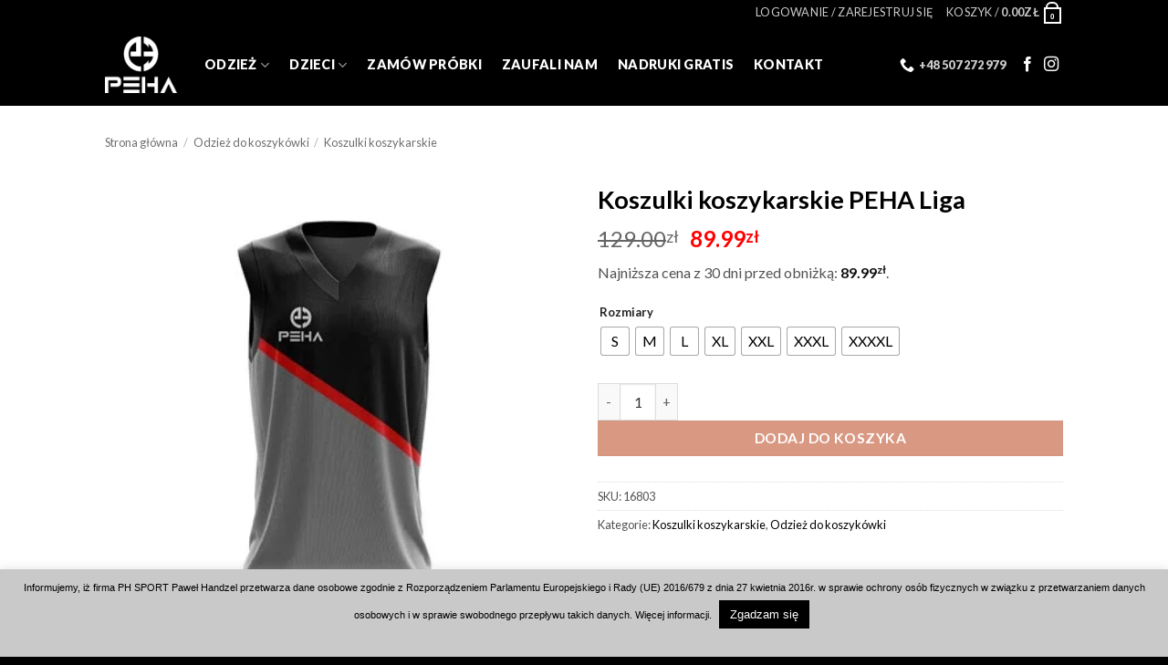

--- FILE ---
content_type: text/html; charset=UTF-8
request_url: https://pehasports.com/odziez-do-koszykowki/koszulki-koszykarskie/koszulki-koszykarskie-peha-liga/
body_size: 32622
content:
<!DOCTYPE html>
<html lang="pl-PL" class="loading-site no-js">
<head>
	<meta charset="UTF-8" />
	<link rel="profile" href="http://gmpg.org/xfn/11" />
	<link rel="pingback" href="https://pehasports.com/xmlrpc.php" />

	<script>(function(html){html.className = html.className.replace(/\bno-js\b/,'js')})(document.documentElement);</script>
<meta name='robots' content='index, follow, max-image-preview:large, max-snippet:-1, max-video-preview:-1' />

<!-- Google Tag Manager for WordPress by gtm4wp.com -->
<script data-cfasync="false" data-pagespeed-no-defer>
	var gtm4wp_datalayer_name = "dataLayer";
	var dataLayer = dataLayer || [];
</script>
<!-- End Google Tag Manager for WordPress by gtm4wp.com --><meta name="viewport" content="width=device-width, initial-scale=1" />
	<!-- This site is optimized with the Yoast SEO plugin v26.8 - https://yoast.com/product/yoast-seo-wordpress/ -->
	<title>Koszulki koszykarskie PEHA Liga | PEHA</title>
	<meta name="description" content="Koszulki koszykarskie PEHA łączą oryginalną grafikę, nowoczesny krój z wysokiej jakości dzianiną sportową oraz nadrukiem sublimacyjnym!" />
	<link rel="canonical" href="https://pehasports.com/odziez-do-koszykowki/koszulki-koszykarskie/koszulki-koszykarskie-peha-liga/" />
	<meta property="og:locale" content="pl_PL" />
	<meta property="og:type" content="article" />
	<meta property="og:title" content="Koszulki koszykarskie PEHA Liga | PEHA" />
	<meta property="og:description" content="Koszulki koszykarskie PEHA łączą oryginalną grafikę, nowoczesny krój z wysokiej jakości dzianiną sportową oraz nadrukiem sublimacyjnym!" />
	<meta property="og:url" content="https://pehasports.com/odziez-do-koszykowki/koszulki-koszykarskie/koszulki-koszykarskie-peha-liga/" />
	<meta property="og:site_name" content="Producent odzieży sportowej PEHA" />
	<meta property="article:publisher" content="https://www.facebook.com/pehasports/" />
	<meta property="article:modified_time" content="2025-11-19T13:31:38+00:00" />
	<meta property="og:image" content="https://pehasports.com/wp-content/uploads/2022/05/koszulka-koszykarska-peha-liga-czarno-szara.jpg" />
	<meta property="og:image:width" content="400" />
	<meta property="og:image:height" content="400" />
	<meta property="og:image:type" content="image/jpeg" />
	<meta name="twitter:card" content="summary_large_image" />
	<meta name="twitter:site" content="@PehaSports" />
	<script type="application/ld+json" class="yoast-schema-graph">{"@context":"https://schema.org","@graph":[{"@type":"WebPage","@id":"https://pehasports.com/odziez-do-koszykowki/koszulki-koszykarskie/koszulki-koszykarskie-peha-liga/","url":"https://pehasports.com/odziez-do-koszykowki/koszulki-koszykarskie/koszulki-koszykarskie-peha-liga/","name":"Koszulki koszykarskie PEHA Liga | PEHA","isPartOf":{"@id":"https://pehasports.com/#website"},"primaryImageOfPage":{"@id":"https://pehasports.com/odziez-do-koszykowki/koszulki-koszykarskie/koszulki-koszykarskie-peha-liga/#primaryimage"},"image":{"@id":"https://pehasports.com/odziez-do-koszykowki/koszulki-koszykarskie/koszulki-koszykarskie-peha-liga/#primaryimage"},"thumbnailUrl":"https://pehasports.com/wp-content/uploads/2022/05/koszulka-koszykarska-peha-liga-czarno-szara.jpg","datePublished":"2022-05-12T20:11:19+00:00","dateModified":"2025-11-19T13:31:38+00:00","description":"Koszulki koszykarskie PEHA łączą oryginalną grafikę, nowoczesny krój z wysokiej jakości dzianiną sportową oraz nadrukiem sublimacyjnym!","breadcrumb":{"@id":"https://pehasports.com/odziez-do-koszykowki/koszulki-koszykarskie/koszulki-koszykarskie-peha-liga/#breadcrumb"},"inLanguage":"pl-PL","potentialAction":[{"@type":"ReadAction","target":["https://pehasports.com/odziez-do-koszykowki/koszulki-koszykarskie/koszulki-koszykarskie-peha-liga/"]}]},{"@type":"ImageObject","inLanguage":"pl-PL","@id":"https://pehasports.com/odziez-do-koszykowki/koszulki-koszykarskie/koszulki-koszykarskie-peha-liga/#primaryimage","url":"https://pehasports.com/wp-content/uploads/2022/05/koszulka-koszykarska-peha-liga-czarno-szara.jpg","contentUrl":"https://pehasports.com/wp-content/uploads/2022/05/koszulka-koszykarska-peha-liga-czarno-szara.jpg","width":400,"height":400,"caption":"Koszulka koszykarska PEHA Liga czarno-szara"},{"@type":"BreadcrumbList","@id":"https://pehasports.com/odziez-do-koszykowki/koszulki-koszykarskie/koszulki-koszykarskie-peha-liga/#breadcrumb","itemListElement":[{"@type":"ListItem","position":1,"name":"Strona główna","item":"https://pehasports.com/"},{"@type":"ListItem","position":2,"name":"Produkty","item":"https://srv53389.seohost.com.pl/produkty/"},{"@type":"ListItem","position":3,"name":"Odzież do koszykówki","item":"https://pehasports.com/odziez-do-koszykowki/"},{"@type":"ListItem","position":4,"name":"Koszulki koszykarskie PEHA Liga"}]},{"@type":"WebSite","@id":"https://pehasports.com/#website","url":"https://pehasports.com/","name":"Producent odzieży sportowej PEHA","description":"PEHA – polski producent odzieży sportowej: stroje piłkarskie, siatkarskie, koszykarskie i do piłki ręcznej. Sprawdź!","publisher":{"@id":"https://pehasports.com/#organization"},"potentialAction":[{"@type":"SearchAction","target":{"@type":"EntryPoint","urlTemplate":"https://pehasports.com/?s={search_term_string}"},"query-input":{"@type":"PropertyValueSpecification","valueRequired":true,"valueName":"search_term_string"}}],"inLanguage":"pl-PL"},{"@type":"Organization","@id":"https://pehasports.com/#organization","name":"PH SPORT PAWEŁ HANDZEL","url":"https://pehasports.com/","logo":{"@type":"ImageObject","inLanguage":"pl-PL","@id":"https://pehasports.com/#/schema/logo/image/","url":"https://pehasports.com/wp-content/uploads/2019/04/logo2019-black.png","contentUrl":"https://pehasports.com/wp-content/uploads/2019/04/logo2019-black.png","width":380,"height":295,"caption":"PH SPORT PAWEŁ HANDZEL"},"image":{"@id":"https://pehasports.com/#/schema/logo/image/"},"sameAs":["https://www.facebook.com/pehasports/","https://x.com/PehaSports","https://www.instagram.com/pehasports"]}]}</script>
	<!-- / Yoast SEO plugin. -->


<link rel='dns-prefetch' href='//capi-automation.s3.us-east-2.amazonaws.com' />
<link rel='dns-prefetch' href='//fonts.googleapis.com' />
<link href='https://fonts.gstatic.com' crossorigin rel='preconnect' />
<link rel='prefetch' href='https://pehasports.com/wp-content/themes/flatsome/assets/js/flatsome.js?ver=e2eddd6c228105dac048' />
<link rel='prefetch' href='https://pehasports.com/wp-content/themes/flatsome/assets/js/chunk.slider.js?ver=3.20.4' />
<link rel='prefetch' href='https://pehasports.com/wp-content/themes/flatsome/assets/js/chunk.popups.js?ver=3.20.4' />
<link rel='prefetch' href='https://pehasports.com/wp-content/themes/flatsome/assets/js/chunk.tooltips.js?ver=3.20.4' />
<link rel='prefetch' href='https://pehasports.com/wp-content/themes/flatsome/assets/js/woocommerce.js?ver=1c9be63d628ff7c3ff4c' />
<link rel="alternate" type="application/rss+xml" title="Producent odzieży sportowej PEHA &raquo; Kanał z wpisami" href="https://pehasports.com/feed/" />
<link rel="alternate" type="application/rss+xml" title="Producent odzieży sportowej PEHA &raquo; Kanał z komentarzami" href="https://pehasports.com/comments/feed/" />
<link rel="alternate" title="oEmbed (JSON)" type="application/json+oembed" href="https://pehasports.com/wp-json/oembed/1.0/embed?url=https%3A%2F%2Fpehasports.com%2Fodziez-do-koszykowki%2Fkoszulki-koszykarskie%2Fkoszulki-koszykarskie-peha-liga%2F" />
<link rel="alternate" title="oEmbed (XML)" type="text/xml+oembed" href="https://pehasports.com/wp-json/oembed/1.0/embed?url=https%3A%2F%2Fpehasports.com%2Fodziez-do-koszykowki%2Fkoszulki-koszykarskie%2Fkoszulki-koszykarskie-peha-liga%2F&#038;format=xml" />
<style id='wp-img-auto-sizes-contain-inline-css' type='text/css'>
img:is([sizes=auto i],[sizes^="auto," i]){contain-intrinsic-size:3000px 1500px}
/*# sourceURL=wp-img-auto-sizes-contain-inline-css */
</style>
<link rel='stylesheet' id='berocket_mm_quantity_style-css' href='https://pehasports.com/wp-content/plugins/minmax-quantity-for-woocommerce/css/shop.css?ver=1.3.8.3' type='text/css' media='all' />
<style id='wp-emoji-styles-inline-css' type='text/css'>

	img.wp-smiley, img.emoji {
		display: inline !important;
		border: none !important;
		box-shadow: none !important;
		height: 1em !important;
		width: 1em !important;
		margin: 0 0.07em !important;
		vertical-align: -0.1em !important;
		background: none !important;
		padding: 0 !important;
	}
/*# sourceURL=wp-emoji-styles-inline-css */
</style>
<style id='wp-block-library-inline-css' type='text/css'>
:root{--wp-block-synced-color:#7a00df;--wp-block-synced-color--rgb:122,0,223;--wp-bound-block-color:var(--wp-block-synced-color);--wp-editor-canvas-background:#ddd;--wp-admin-theme-color:#007cba;--wp-admin-theme-color--rgb:0,124,186;--wp-admin-theme-color-darker-10:#006ba1;--wp-admin-theme-color-darker-10--rgb:0,107,160.5;--wp-admin-theme-color-darker-20:#005a87;--wp-admin-theme-color-darker-20--rgb:0,90,135;--wp-admin-border-width-focus:2px}@media (min-resolution:192dpi){:root{--wp-admin-border-width-focus:1.5px}}.wp-element-button{cursor:pointer}:root .has-very-light-gray-background-color{background-color:#eee}:root .has-very-dark-gray-background-color{background-color:#313131}:root .has-very-light-gray-color{color:#eee}:root .has-very-dark-gray-color{color:#313131}:root .has-vivid-green-cyan-to-vivid-cyan-blue-gradient-background{background:linear-gradient(135deg,#00d084,#0693e3)}:root .has-purple-crush-gradient-background{background:linear-gradient(135deg,#34e2e4,#4721fb 50%,#ab1dfe)}:root .has-hazy-dawn-gradient-background{background:linear-gradient(135deg,#faaca8,#dad0ec)}:root .has-subdued-olive-gradient-background{background:linear-gradient(135deg,#fafae1,#67a671)}:root .has-atomic-cream-gradient-background{background:linear-gradient(135deg,#fdd79a,#004a59)}:root .has-nightshade-gradient-background{background:linear-gradient(135deg,#330968,#31cdcf)}:root .has-midnight-gradient-background{background:linear-gradient(135deg,#020381,#2874fc)}:root{--wp--preset--font-size--normal:16px;--wp--preset--font-size--huge:42px}.has-regular-font-size{font-size:1em}.has-larger-font-size{font-size:2.625em}.has-normal-font-size{font-size:var(--wp--preset--font-size--normal)}.has-huge-font-size{font-size:var(--wp--preset--font-size--huge)}.has-text-align-center{text-align:center}.has-text-align-left{text-align:left}.has-text-align-right{text-align:right}.has-fit-text{white-space:nowrap!important}#end-resizable-editor-section{display:none}.aligncenter{clear:both}.items-justified-left{justify-content:flex-start}.items-justified-center{justify-content:center}.items-justified-right{justify-content:flex-end}.items-justified-space-between{justify-content:space-between}.screen-reader-text{border:0;clip-path:inset(50%);height:1px;margin:-1px;overflow:hidden;padding:0;position:absolute;width:1px;word-wrap:normal!important}.screen-reader-text:focus{background-color:#ddd;clip-path:none;color:#444;display:block;font-size:1em;height:auto;left:5px;line-height:normal;padding:15px 23px 14px;text-decoration:none;top:5px;width:auto;z-index:100000}html :where(.has-border-color){border-style:solid}html :where([style*=border-top-color]){border-top-style:solid}html :where([style*=border-right-color]){border-right-style:solid}html :where([style*=border-bottom-color]){border-bottom-style:solid}html :where([style*=border-left-color]){border-left-style:solid}html :where([style*=border-width]){border-style:solid}html :where([style*=border-top-width]){border-top-style:solid}html :where([style*=border-right-width]){border-right-style:solid}html :where([style*=border-bottom-width]){border-bottom-style:solid}html :where([style*=border-left-width]){border-left-style:solid}html :where(img[class*=wp-image-]){height:auto;max-width:100%}:where(figure){margin:0 0 1em}html :where(.is-position-sticky){--wp-admin--admin-bar--position-offset:var(--wp-admin--admin-bar--height,0px)}@media screen and (max-width:600px){html :where(.is-position-sticky){--wp-admin--admin-bar--position-offset:0px}}

/*# sourceURL=wp-block-library-inline-css */
</style><link rel='stylesheet' id='wc-blocks-style-css' href='https://pehasports.com/wp-content/plugins/woocommerce/assets/client/blocks/wc-blocks.css?ver=wc-10.4.3' type='text/css' media='all' />
<style id='global-styles-inline-css' type='text/css'>
:root{--wp--preset--aspect-ratio--square: 1;--wp--preset--aspect-ratio--4-3: 4/3;--wp--preset--aspect-ratio--3-4: 3/4;--wp--preset--aspect-ratio--3-2: 3/2;--wp--preset--aspect-ratio--2-3: 2/3;--wp--preset--aspect-ratio--16-9: 16/9;--wp--preset--aspect-ratio--9-16: 9/16;--wp--preset--color--black: #000000;--wp--preset--color--cyan-bluish-gray: #abb8c3;--wp--preset--color--white: #ffffff;--wp--preset--color--pale-pink: #f78da7;--wp--preset--color--vivid-red: #cf2e2e;--wp--preset--color--luminous-vivid-orange: #ff6900;--wp--preset--color--luminous-vivid-amber: #fcb900;--wp--preset--color--light-green-cyan: #7bdcb5;--wp--preset--color--vivid-green-cyan: #00d084;--wp--preset--color--pale-cyan-blue: #8ed1fc;--wp--preset--color--vivid-cyan-blue: #0693e3;--wp--preset--color--vivid-purple: #9b51e0;--wp--preset--color--primary: #000000;--wp--preset--color--secondary: #C05530;--wp--preset--color--success: #627D47;--wp--preset--color--alert: #b20000;--wp--preset--gradient--vivid-cyan-blue-to-vivid-purple: linear-gradient(135deg,rgb(6,147,227) 0%,rgb(155,81,224) 100%);--wp--preset--gradient--light-green-cyan-to-vivid-green-cyan: linear-gradient(135deg,rgb(122,220,180) 0%,rgb(0,208,130) 100%);--wp--preset--gradient--luminous-vivid-amber-to-luminous-vivid-orange: linear-gradient(135deg,rgb(252,185,0) 0%,rgb(255,105,0) 100%);--wp--preset--gradient--luminous-vivid-orange-to-vivid-red: linear-gradient(135deg,rgb(255,105,0) 0%,rgb(207,46,46) 100%);--wp--preset--gradient--very-light-gray-to-cyan-bluish-gray: linear-gradient(135deg,rgb(238,238,238) 0%,rgb(169,184,195) 100%);--wp--preset--gradient--cool-to-warm-spectrum: linear-gradient(135deg,rgb(74,234,220) 0%,rgb(151,120,209) 20%,rgb(207,42,186) 40%,rgb(238,44,130) 60%,rgb(251,105,98) 80%,rgb(254,248,76) 100%);--wp--preset--gradient--blush-light-purple: linear-gradient(135deg,rgb(255,206,236) 0%,rgb(152,150,240) 100%);--wp--preset--gradient--blush-bordeaux: linear-gradient(135deg,rgb(254,205,165) 0%,rgb(254,45,45) 50%,rgb(107,0,62) 100%);--wp--preset--gradient--luminous-dusk: linear-gradient(135deg,rgb(255,203,112) 0%,rgb(199,81,192) 50%,rgb(65,88,208) 100%);--wp--preset--gradient--pale-ocean: linear-gradient(135deg,rgb(255,245,203) 0%,rgb(182,227,212) 50%,rgb(51,167,181) 100%);--wp--preset--gradient--electric-grass: linear-gradient(135deg,rgb(202,248,128) 0%,rgb(113,206,126) 100%);--wp--preset--gradient--midnight: linear-gradient(135deg,rgb(2,3,129) 0%,rgb(40,116,252) 100%);--wp--preset--font-size--small: 13px;--wp--preset--font-size--medium: 20px;--wp--preset--font-size--large: 36px;--wp--preset--font-size--x-large: 42px;--wp--preset--spacing--20: 0.44rem;--wp--preset--spacing--30: 0.67rem;--wp--preset--spacing--40: 1rem;--wp--preset--spacing--50: 1.5rem;--wp--preset--spacing--60: 2.25rem;--wp--preset--spacing--70: 3.38rem;--wp--preset--spacing--80: 5.06rem;--wp--preset--shadow--natural: 6px 6px 9px rgba(0, 0, 0, 0.2);--wp--preset--shadow--deep: 12px 12px 50px rgba(0, 0, 0, 0.4);--wp--preset--shadow--sharp: 6px 6px 0px rgba(0, 0, 0, 0.2);--wp--preset--shadow--outlined: 6px 6px 0px -3px rgb(255, 255, 255), 6px 6px rgb(0, 0, 0);--wp--preset--shadow--crisp: 6px 6px 0px rgb(0, 0, 0);}:where(body) { margin: 0; }.wp-site-blocks > .alignleft { float: left; margin-right: 2em; }.wp-site-blocks > .alignright { float: right; margin-left: 2em; }.wp-site-blocks > .aligncenter { justify-content: center; margin-left: auto; margin-right: auto; }:where(.is-layout-flex){gap: 0.5em;}:where(.is-layout-grid){gap: 0.5em;}.is-layout-flow > .alignleft{float: left;margin-inline-start: 0;margin-inline-end: 2em;}.is-layout-flow > .alignright{float: right;margin-inline-start: 2em;margin-inline-end: 0;}.is-layout-flow > .aligncenter{margin-left: auto !important;margin-right: auto !important;}.is-layout-constrained > .alignleft{float: left;margin-inline-start: 0;margin-inline-end: 2em;}.is-layout-constrained > .alignright{float: right;margin-inline-start: 2em;margin-inline-end: 0;}.is-layout-constrained > .aligncenter{margin-left: auto !important;margin-right: auto !important;}.is-layout-constrained > :where(:not(.alignleft):not(.alignright):not(.alignfull)){margin-left: auto !important;margin-right: auto !important;}body .is-layout-flex{display: flex;}.is-layout-flex{flex-wrap: wrap;align-items: center;}.is-layout-flex > :is(*, div){margin: 0;}body .is-layout-grid{display: grid;}.is-layout-grid > :is(*, div){margin: 0;}body{padding-top: 0px;padding-right: 0px;padding-bottom: 0px;padding-left: 0px;}a:where(:not(.wp-element-button)){text-decoration: none;}:root :where(.wp-element-button, .wp-block-button__link){background-color: #32373c;border-width: 0;color: #fff;font-family: inherit;font-size: inherit;font-style: inherit;font-weight: inherit;letter-spacing: inherit;line-height: inherit;padding-top: calc(0.667em + 2px);padding-right: calc(1.333em + 2px);padding-bottom: calc(0.667em + 2px);padding-left: calc(1.333em + 2px);text-decoration: none;text-transform: inherit;}.has-black-color{color: var(--wp--preset--color--black) !important;}.has-cyan-bluish-gray-color{color: var(--wp--preset--color--cyan-bluish-gray) !important;}.has-white-color{color: var(--wp--preset--color--white) !important;}.has-pale-pink-color{color: var(--wp--preset--color--pale-pink) !important;}.has-vivid-red-color{color: var(--wp--preset--color--vivid-red) !important;}.has-luminous-vivid-orange-color{color: var(--wp--preset--color--luminous-vivid-orange) !important;}.has-luminous-vivid-amber-color{color: var(--wp--preset--color--luminous-vivid-amber) !important;}.has-light-green-cyan-color{color: var(--wp--preset--color--light-green-cyan) !important;}.has-vivid-green-cyan-color{color: var(--wp--preset--color--vivid-green-cyan) !important;}.has-pale-cyan-blue-color{color: var(--wp--preset--color--pale-cyan-blue) !important;}.has-vivid-cyan-blue-color{color: var(--wp--preset--color--vivid-cyan-blue) !important;}.has-vivid-purple-color{color: var(--wp--preset--color--vivid-purple) !important;}.has-primary-color{color: var(--wp--preset--color--primary) !important;}.has-secondary-color{color: var(--wp--preset--color--secondary) !important;}.has-success-color{color: var(--wp--preset--color--success) !important;}.has-alert-color{color: var(--wp--preset--color--alert) !important;}.has-black-background-color{background-color: var(--wp--preset--color--black) !important;}.has-cyan-bluish-gray-background-color{background-color: var(--wp--preset--color--cyan-bluish-gray) !important;}.has-white-background-color{background-color: var(--wp--preset--color--white) !important;}.has-pale-pink-background-color{background-color: var(--wp--preset--color--pale-pink) !important;}.has-vivid-red-background-color{background-color: var(--wp--preset--color--vivid-red) !important;}.has-luminous-vivid-orange-background-color{background-color: var(--wp--preset--color--luminous-vivid-orange) !important;}.has-luminous-vivid-amber-background-color{background-color: var(--wp--preset--color--luminous-vivid-amber) !important;}.has-light-green-cyan-background-color{background-color: var(--wp--preset--color--light-green-cyan) !important;}.has-vivid-green-cyan-background-color{background-color: var(--wp--preset--color--vivid-green-cyan) !important;}.has-pale-cyan-blue-background-color{background-color: var(--wp--preset--color--pale-cyan-blue) !important;}.has-vivid-cyan-blue-background-color{background-color: var(--wp--preset--color--vivid-cyan-blue) !important;}.has-vivid-purple-background-color{background-color: var(--wp--preset--color--vivid-purple) !important;}.has-primary-background-color{background-color: var(--wp--preset--color--primary) !important;}.has-secondary-background-color{background-color: var(--wp--preset--color--secondary) !important;}.has-success-background-color{background-color: var(--wp--preset--color--success) !important;}.has-alert-background-color{background-color: var(--wp--preset--color--alert) !important;}.has-black-border-color{border-color: var(--wp--preset--color--black) !important;}.has-cyan-bluish-gray-border-color{border-color: var(--wp--preset--color--cyan-bluish-gray) !important;}.has-white-border-color{border-color: var(--wp--preset--color--white) !important;}.has-pale-pink-border-color{border-color: var(--wp--preset--color--pale-pink) !important;}.has-vivid-red-border-color{border-color: var(--wp--preset--color--vivid-red) !important;}.has-luminous-vivid-orange-border-color{border-color: var(--wp--preset--color--luminous-vivid-orange) !important;}.has-luminous-vivid-amber-border-color{border-color: var(--wp--preset--color--luminous-vivid-amber) !important;}.has-light-green-cyan-border-color{border-color: var(--wp--preset--color--light-green-cyan) !important;}.has-vivid-green-cyan-border-color{border-color: var(--wp--preset--color--vivid-green-cyan) !important;}.has-pale-cyan-blue-border-color{border-color: var(--wp--preset--color--pale-cyan-blue) !important;}.has-vivid-cyan-blue-border-color{border-color: var(--wp--preset--color--vivid-cyan-blue) !important;}.has-vivid-purple-border-color{border-color: var(--wp--preset--color--vivid-purple) !important;}.has-primary-border-color{border-color: var(--wp--preset--color--primary) !important;}.has-secondary-border-color{border-color: var(--wp--preset--color--secondary) !important;}.has-success-border-color{border-color: var(--wp--preset--color--success) !important;}.has-alert-border-color{border-color: var(--wp--preset--color--alert) !important;}.has-vivid-cyan-blue-to-vivid-purple-gradient-background{background: var(--wp--preset--gradient--vivid-cyan-blue-to-vivid-purple) !important;}.has-light-green-cyan-to-vivid-green-cyan-gradient-background{background: var(--wp--preset--gradient--light-green-cyan-to-vivid-green-cyan) !important;}.has-luminous-vivid-amber-to-luminous-vivid-orange-gradient-background{background: var(--wp--preset--gradient--luminous-vivid-amber-to-luminous-vivid-orange) !important;}.has-luminous-vivid-orange-to-vivid-red-gradient-background{background: var(--wp--preset--gradient--luminous-vivid-orange-to-vivid-red) !important;}.has-very-light-gray-to-cyan-bluish-gray-gradient-background{background: var(--wp--preset--gradient--very-light-gray-to-cyan-bluish-gray) !important;}.has-cool-to-warm-spectrum-gradient-background{background: var(--wp--preset--gradient--cool-to-warm-spectrum) !important;}.has-blush-light-purple-gradient-background{background: var(--wp--preset--gradient--blush-light-purple) !important;}.has-blush-bordeaux-gradient-background{background: var(--wp--preset--gradient--blush-bordeaux) !important;}.has-luminous-dusk-gradient-background{background: var(--wp--preset--gradient--luminous-dusk) !important;}.has-pale-ocean-gradient-background{background: var(--wp--preset--gradient--pale-ocean) !important;}.has-electric-grass-gradient-background{background: var(--wp--preset--gradient--electric-grass) !important;}.has-midnight-gradient-background{background: var(--wp--preset--gradient--midnight) !important;}.has-small-font-size{font-size: var(--wp--preset--font-size--small) !important;}.has-medium-font-size{font-size: var(--wp--preset--font-size--medium) !important;}.has-large-font-size{font-size: var(--wp--preset--font-size--large) !important;}.has-x-large-font-size{font-size: var(--wp--preset--font-size--x-large) !important;}
/*# sourceURL=global-styles-inline-css */
</style>

<link rel='stylesheet' id='cookie-law-info-css' href='https://pehasports.com/wp-content/plugins/cookie-law-info/legacy/public/css/cookie-law-info-public.css?ver=3.3.9.1' type='text/css' media='all' />
<link rel='stylesheet' id='cookie-law-info-gdpr-css' href='https://pehasports.com/wp-content/plugins/cookie-law-info/legacy/public/css/cookie-law-info-gdpr.css?ver=3.3.9.1' type='text/css' media='all' />
<link rel='stylesheet' id='animate-css-css' href='https://pehasports.com/wp-content/plugins/popup-addon-for-ninja-forms/css/animations.css?ver=6.9' type='text/css' media='all' />
<link rel='stylesheet' id='magnific-popup-css' href='https://pehasports.com/wp-content/plugins/popup-addon-for-ninja-forms/css/magnific-popup.css?ver=6.9' type='text/css' media='all' />
<link rel='stylesheet' id='toc-screen-css' href='https://pehasports.com/wp-content/plugins/table-of-contents-plus/screen.min.css?ver=2411.1' type='text/css' media='all' />
<style id='toc-screen-inline-css' type='text/css'>
div#toc_container {background: #ffffff;border: 1px solid #ffffff;}div#toc_container ul li {font-size: 110%;}div#toc_container p.toc_title {color: #000000;}div#toc_container p.toc_title a,div#toc_container ul.toc_list a {color: #1e73be;}div#toc_container p.toc_title a:hover,div#toc_container ul.toc_list a:hover {color: #000000;}div#toc_container p.toc_title a:hover,div#toc_container ul.toc_list a:hover {color: #000000;}
/*# sourceURL=toc-screen-inline-css */
</style>
<link rel='stylesheet' id='photoswipe-css' href='https://pehasports.com/wp-content/plugins/woocommerce/assets/css/photoswipe/photoswipe.min.css?ver=10.4.3' type='text/css' media='all' />
<link rel='stylesheet' id='photoswipe-default-skin-css' href='https://pehasports.com/wp-content/plugins/woocommerce/assets/css/photoswipe/default-skin/default-skin.min.css?ver=10.4.3' type='text/css' media='all' />
<style id='woocommerce-inline-inline-css' type='text/css'>
.woocommerce form .form-row .required { visibility: visible; }
/*# sourceURL=woocommerce-inline-inline-css */
</style>
<link rel='stylesheet' id='woo-variation-swatches-css' href='https://pehasports.com/wp-content/plugins/woo-variation-swatches/assets/css/frontend.min.css?ver=1763227603' type='text/css' media='all' />
<style id='woo-variation-swatches-inline-css' type='text/css'>
:root {
--wvs-tick:url("data:image/svg+xml;utf8,%3Csvg filter='drop-shadow(0px 0px 2px rgb(0 0 0 / .8))' xmlns='http://www.w3.org/2000/svg'  viewBox='0 0 30 30'%3E%3Cpath fill='none' stroke='%23ffffff' stroke-linecap='round' stroke-linejoin='round' stroke-width='4' d='M4 16L11 23 27 7'/%3E%3C/svg%3E");

--wvs-cross:url("data:image/svg+xml;utf8,%3Csvg filter='drop-shadow(0px 0px 5px rgb(255 255 255 / .6))' xmlns='http://www.w3.org/2000/svg' width='72px' height='72px' viewBox='0 0 24 24'%3E%3Cpath fill='none' stroke='%23ff0000' stroke-linecap='round' stroke-width='0.6' d='M5 5L19 19M19 5L5 19'/%3E%3C/svg%3E");
--wvs-single-product-item-width:30px;
--wvs-single-product-item-height:30px;
--wvs-single-product-item-font-size:16px}
/*# sourceURL=woo-variation-swatches-inline-css */
</style>
<link rel='stylesheet' id='flatsome-ninjaforms-css' href='https://pehasports.com/wp-content/themes/flatsome/inc/integrations/ninjaforms/ninjaforms.css?ver=3.20.4' type='text/css' media='all' />
<link rel='stylesheet' id='pwb-styles-frontend-css' href='https://pehasports.com/wp-content/plugins/perfect-woocommerce-brands/build/frontend/css/style.css?ver=3.6.8' type='text/css' media='all' />
<link rel='stylesheet' id='flexible-shipping-free-shipping-css' href='https://pehasports.com/wp-content/plugins/flexible-shipping/assets/dist/css/free-shipping.css?ver=6.5.4.2' type='text/css' media='all' />
<link rel='stylesheet' id='payu-gateway-css' href='https://pehasports.com/wp-content/plugins/woo-payu-payment-gateway/assets/css/payu-gateway.css?ver=2.9.0' type='text/css' media='all' />
<link rel='stylesheet' id='tablepress-default-css' href='https://pehasports.com/wp-content/plugins/tablepress/css/build/default.css?ver=3.2.6' type='text/css' media='all' />
<link rel='stylesheet' id='flatsome-main-css' href='https://pehasports.com/wp-content/themes/flatsome/assets/css/flatsome.css?ver=3.20.4' type='text/css' media='all' />
<style id='flatsome-main-inline-css' type='text/css'>
@font-face {
				font-family: "fl-icons";
				font-display: block;
				src: url(https://pehasports.com/wp-content/themes/flatsome/assets/css/icons/fl-icons.eot?v=3.20.4);
				src:
					url(https://pehasports.com/wp-content/themes/flatsome/assets/css/icons/fl-icons.eot#iefix?v=3.20.4) format("embedded-opentype"),
					url(https://pehasports.com/wp-content/themes/flatsome/assets/css/icons/fl-icons.woff2?v=3.20.4) format("woff2"),
					url(https://pehasports.com/wp-content/themes/flatsome/assets/css/icons/fl-icons.ttf?v=3.20.4) format("truetype"),
					url(https://pehasports.com/wp-content/themes/flatsome/assets/css/icons/fl-icons.woff?v=3.20.4) format("woff"),
					url(https://pehasports.com/wp-content/themes/flatsome/assets/css/icons/fl-icons.svg?v=3.20.4#fl-icons) format("svg");
			}
/*# sourceURL=flatsome-main-inline-css */
</style>
<link rel='stylesheet' id='flatsome-shop-css' href='https://pehasports.com/wp-content/themes/flatsome/assets/css/flatsome-shop.css?ver=3.20.4' type='text/css' media='all' />
<link rel='stylesheet' id='flatsome-style-css' href='https://pehasports.com/wp-content/themes/flatsome-child/style.css?ver=3.0' type='text/css' media='all' />
<link rel='stylesheet' id='flatsome-googlefonts-css' href='//fonts.googleapis.com/css?family=Lato%3Aregular%2C700%2Cregular%2C900%7CDancing+Script%3Aregular%2Cregular&#038;display=swap&#038;ver=3.9' type='text/css' media='all' />
<script type="text/javascript" src="https://pehasports.com/wp-includes/js/jquery/jquery.min.js?ver=3.7.1" id="jquery-core-js"></script>
<script type="text/javascript" src="https://pehasports.com/wp-includes/js/jquery/jquery-migrate.min.js?ver=3.4.1" id="jquery-migrate-js"></script>
<script type="text/javascript" id="cookie-law-info-js-extra">
/* <![CDATA[ */
var Cli_Data = {"nn_cookie_ids":[],"cookielist":[],"non_necessary_cookies":[],"ccpaEnabled":"","ccpaRegionBased":"","ccpaBarEnabled":"","strictlyEnabled":["necessary","obligatoire"],"ccpaType":"gdpr","js_blocking":"","custom_integration":"","triggerDomRefresh":"","secure_cookies":""};
var cli_cookiebar_settings = {"animate_speed_hide":"500","animate_speed_show":"500","background":"#c9c9c9","border":"#b1a6a6c2","border_on":"","button_1_button_colour":"#000","button_1_button_hover":"#000000","button_1_link_colour":"#fff","button_1_as_button":"1","button_1_new_win":"","button_2_button_colour":"#333","button_2_button_hover":"#292929","button_2_link_colour":"#444","button_2_as_button":"","button_2_hidebar":"","button_3_button_colour":"#000","button_3_button_hover":"#000000","button_3_link_colour":"#fff","button_3_as_button":"1","button_3_new_win":"","button_4_button_colour":"#000","button_4_button_hover":"#000000","button_4_link_colour":"#62a329","button_4_as_button":"","button_7_button_colour":"#61a229","button_7_button_hover":"#4e8221","button_7_link_colour":"#fff","button_7_as_button":"1","button_7_new_win":"","font_family":"Arial, Helvetica, sans-serif","header_fix":"","notify_animate_hide":"1","notify_animate_show":"","notify_div_id":"#cookie-law-info-bar","notify_position_horizontal":"right","notify_position_vertical":"bottom","scroll_close":"","scroll_close_reload":"","accept_close_reload":"","reject_close_reload":"","showagain_tab":"","showagain_background":"#fff","showagain_border":"#000","showagain_div_id":"#cookie-law-info-again","showagain_x_position":"100px","text":"#000","show_once_yn":"","show_once":"10000","logging_on":"","as_popup":"","popup_overlay":"1","bar_heading_text":"","cookie_bar_as":"banner","popup_showagain_position":"bottom-right","widget_position":"left"};
var log_object = {"ajax_url":"https://pehasports.com/wp-admin/admin-ajax.php"};
//# sourceURL=cookie-law-info-js-extra
/* ]]> */
</script>
<script type="text/javascript" src="https://pehasports.com/wp-content/plugins/cookie-law-info/legacy/public/js/cookie-law-info-public.js?ver=3.3.9.1" id="cookie-law-info-js"></script>
<script type="text/javascript" src="https://pehasports.com/wp-content/plugins/minmax-quantity-for-woocommerce/js/frontend.js?ver=6.9" id="berocket-front-cart-js-js"></script>
<script type="text/javascript" src="https://pehasports.com/wp-content/plugins/popup-addon-for-ninja-forms/js/magnific-popup.js?ver=6.9" id="magnific-popup-js"></script>
<script type="text/javascript" src="https://pehasports.com/wp-content/plugins/popup-addon-for-ninja-forms/js/nf-popups.js?ver=6.9" id="nf-popups-js"></script>
<script type="text/javascript" src="https://pehasports.com/wp-content/plugins/woocommerce/assets/js/photoswipe/photoswipe.min.js?ver=4.1.1-wc.10.4.3" id="wc-photoswipe-js" defer="defer" data-wp-strategy="defer"></script>
<script type="text/javascript" src="https://pehasports.com/wp-content/plugins/woocommerce/assets/js/photoswipe/photoswipe-ui-default.min.js?ver=4.1.1-wc.10.4.3" id="wc-photoswipe-ui-default-js" defer="defer" data-wp-strategy="defer"></script>
<script type="text/javascript" id="wc-single-product-js-extra">
/* <![CDATA[ */
var wc_single_product_params = {"i18n_required_rating_text":"Prosz\u0119 wybra\u0107 ocen\u0119","i18n_rating_options":["1 z 5 gwiazdek","2 z 5 gwiazdek","3 z 5 gwiazdek","4 z 5 gwiazdek","5 z 5 gwiazdek"],"i18n_product_gallery_trigger_text":"Wy\u015bwietl pe\u0142noekranow\u0105 galeri\u0119 obrazk\u00f3w","review_rating_required":"yes","flexslider":{"rtl":false,"animation":"slide","smoothHeight":true,"directionNav":false,"controlNav":"thumbnails","slideshow":false,"animationSpeed":500,"animationLoop":false,"allowOneSlide":false},"zoom_enabled":"","zoom_options":[],"photoswipe_enabled":"1","photoswipe_options":{"shareEl":false,"closeOnScroll":false,"history":false,"hideAnimationDuration":0,"showAnimationDuration":0},"flexslider_enabled":""};
//# sourceURL=wc-single-product-js-extra
/* ]]> */
</script>
<script type="text/javascript" src="https://pehasports.com/wp-content/plugins/woocommerce/assets/js/frontend/single-product.min.js?ver=10.4.3" id="wc-single-product-js" defer="defer" data-wp-strategy="defer"></script>
<script type="text/javascript" src="https://pehasports.com/wp-content/plugins/woocommerce/assets/js/jquery-blockui/jquery.blockUI.min.js?ver=2.7.0-wc.10.4.3" id="wc-jquery-blockui-js" data-wp-strategy="defer"></script>
<script type="text/javascript" src="https://pehasports.com/wp-content/plugins/woocommerce/assets/js/js-cookie/js.cookie.min.js?ver=2.1.4-wc.10.4.3" id="wc-js-cookie-js" data-wp-strategy="defer"></script>
<link rel="https://api.w.org/" href="https://pehasports.com/wp-json/" /><link rel="alternate" title="JSON" type="application/json" href="https://pehasports.com/wp-json/wp/v2/product/16803" /><link rel="EditURI" type="application/rsd+xml" title="RSD" href="https://pehasports.com/xmlrpc.php?rsd" />
<meta name="generator" content="WordPress 6.9" />
<meta name="generator" content="WooCommerce 10.4.3" />
<link rel='shortlink' href='https://pehasports.com/?p=16803' />

		<!-- GA Google Analytics @ https://m0n.co/ga -->
		<script async src="https://www.googletagmanager.com/gtag/js?id=G-2H1YM7VP7P"></script>
		<script>
			window.dataLayer = window.dataLayer || [];
			function gtag(){dataLayer.push(arguments);}
			gtag('js', new Date());
			gtag('config', 'G-2H1YM7VP7P');
		</script>

	<style></style>
<!-- Google Tag Manager for WordPress by gtm4wp.com -->
<!-- GTM Container placement set to footer -->
<script data-cfasync="false" data-pagespeed-no-defer>
	var dataLayer_content = {"pagePostType":"product","pagePostType2":"single-product","pagePostAuthor":"Paweł Handzel"};
	dataLayer.push( dataLayer_content );
</script>
<script data-cfasync="false" data-pagespeed-no-defer>
(function(w,d,s,l,i){w[l]=w[l]||[];w[l].push({'gtm.start':
new Date().getTime(),event:'gtm.js'});var f=d.getElementsByTagName(s)[0],
j=d.createElement(s),dl=l!='dataLayer'?'&l='+l:'';j.async=true;j.src=
'//www.googletagmanager.com/gtm.js?id='+i+dl;f.parentNode.insertBefore(j,f);
})(window,document,'script','dataLayer','GTM-N7PS43M7');
</script>
<!-- End Google Tag Manager for WordPress by gtm4wp.com -->		<script>
			document.documentElement.className = document.documentElement.className.replace('no-js', 'js');
		</script>
				<style>
			.no-js img.lazyload {
				display: none;
			}

			figure.wp-block-image img.lazyloading {
				min-width: 150px;
			}

			.lazyload,
			.lazyloading {
				--smush-placeholder-width: 100px;
				--smush-placeholder-aspect-ratio: 1/1;
				width: var(--smush-placeholder-width) !important;
				aspect-ratio: var(--smush-placeholder-aspect-ratio) !important;
			}

						.lazyload, .lazyloading {
				opacity: 0;
			}

			.lazyloaded {
				opacity: 1;
				transition: opacity 150ms;
				transition-delay: 0ms;
			}

					</style>
			<noscript><style>.woocommerce-product-gallery{ opacity: 1 !important; }</style></noscript>
				<script  type="text/javascript">
				!function(f,b,e,v,n,t,s){if(f.fbq)return;n=f.fbq=function(){n.callMethod?
					n.callMethod.apply(n,arguments):n.queue.push(arguments)};if(!f._fbq)f._fbq=n;
					n.push=n;n.loaded=!0;n.version='2.0';n.queue=[];t=b.createElement(e);t.async=!0;
					t.src=v;s=b.getElementsByTagName(e)[0];s.parentNode.insertBefore(t,s)}(window,
					document,'script','https://connect.facebook.net/en_US/fbevents.js');
			</script>
			<!-- WooCommerce Facebook Integration Begin -->
			<script  type="text/javascript">

				fbq('init', '2930955400454830', {}, {
    "agent": "woocommerce_0-10.4.3-3.5.15"
});

				document.addEventListener( 'DOMContentLoaded', function() {
					// Insert placeholder for events injected when a product is added to the cart through AJAX.
					document.body.insertAdjacentHTML( 'beforeend', '<div class=\"wc-facebook-pixel-event-placeholder\"></div>' );
				}, false );

			</script>
			<!-- WooCommerce Facebook Integration End -->
			<link rel="icon" href="https://pehasports.com/wp-content/uploads/2019/05/peha-favicon-100x100.png" sizes="32x32" />
<link rel="icon" href="https://pehasports.com/wp-content/uploads/2019/05/peha-favicon.png" sizes="192x192" />
<link rel="apple-touch-icon" href="https://pehasports.com/wp-content/uploads/2019/05/peha-favicon.png" />
<meta name="msapplication-TileImage" content="https://pehasports.com/wp-content/uploads/2019/05/peha-favicon.png" />
        <style type="text/css" id="rmwr-dynamic-css">
        .read-link {
            font-weight: normal;
            color: #000000;
            background: #ffffff;
            padding: 0px;
            border-bottom: 1px solid #000000;
            -webkit-box-shadow: none !important;
            box-shadow: none !important;
            cursor: pointer;
            text-decoration: none;
            display: inline-block;
            border-top: none;
            border-left: none;
            border-right: none;
            transition: color 0.3s ease, background-color 0.3s ease;
        }
        
        .read-link:hover,
        .read-link:focus {
            color: #191919;
            text-decoration: none;
            outline: 2px solid #000000;
            outline-offset: 2px;
        }
        
        .read-link:focus {
            outline: 2px solid #000000;
            outline-offset: 2px;
        }
        
        .read_div {
            margin-top: 10px;
        }
        
        .read_div[data-animation="fade"] {
            transition: opacity 0.3s ease;
        }
        
        /* Print optimization (Free feature) */
                @media print {
            .read_div[style*="display: none"] {
                display: block !important;
            }
            .read-link {
                display: none !important;
            }
        }
                </style>
        <style id="custom-css" type="text/css">:root {--primary-color: #000000;--fs-color-primary: #000000;--fs-color-secondary: #C05530;--fs-color-success: #627D47;--fs-color-alert: #b20000;--fs-color-base: #525252;--fs-experimental-link-color: #000000;--fs-experimental-link-color-hover: #1e73be;}.tooltipster-base {--tooltip-color: #fff;--tooltip-bg-color: #000;}.off-canvas-right .mfp-content, .off-canvas-left .mfp-content {--drawer-width: 300px;}.off-canvas .mfp-content.off-canvas-cart {--drawer-width: 360px;}.header-main{height: 90px}#logo img{max-height: 90px}#logo{width:79px;}#logo img{padding:6px 0;}.header-bottom{min-height: 10px}.header-top{min-height: 20px}.transparent .header-main{height: 90px}.transparent #logo img{max-height: 90px}.has-transparent + .page-title:first-of-type,.has-transparent + #main > .page-title,.has-transparent + #main > div > .page-title,.has-transparent + #main .page-header-wrapper:first-of-type .page-title{padding-top: 120px;}.header.show-on-scroll,.stuck .header-main{height:70px!important}.stuck #logo img{max-height: 70px!important}.header-bg-color {background-color: #000000}.header-bottom {background-color: #f1f1f1}.top-bar-nav > li > a{line-height: 16px }.header-main .nav > li > a{line-height: 16px }.header-bottom-nav > li > a{line-height: 16px }@media (max-width: 549px) {.header-main{height: 70px}#logo img{max-height: 70px}}.nav-dropdown{font-size:100%}.header-top{background-color:#000000!important;}h1,h2,h3,h4,h5,h6,.heading-font{color: #000000;}body{font-size: 100%;}@media screen and (max-width: 549px){body{font-size: 100%;}}body{font-family: Lato, sans-serif;}body {font-weight: 400;font-style: normal;}.nav > li > a {font-family: Lato, sans-serif;}.mobile-sidebar-levels-2 .nav > li > ul > li > a {font-family: Lato, sans-serif;}.nav > li > a,.mobile-sidebar-levels-2 .nav > li > ul > li > a {font-weight: 900;font-style: normal;}h1,h2,h3,h4,h5,h6,.heading-font, .off-canvas-center .nav-sidebar.nav-vertical > li > a{font-family: Lato, sans-serif;}h1,h2,h3,h4,h5,h6,.heading-font,.banner h1,.banner h2 {font-weight: 700;font-style: normal;}.alt-font{font-family: "Dancing Script", sans-serif;}.alt-font {font-weight: 400!important;font-style: normal!important;}.header:not(.transparent) .header-nav-main.nav > li > a {color: #ffffff;}.star-rating span:before,.star-rating:before, .woocommerce-page .star-rating:before, .stars a:hover:after, .stars a.active:after{color: #eeee22}.price del, .product_list_widget del, del .woocommerce-Price-amount { color: #000000; }ins .woocommerce-Price-amount { color: #ff0000; }@media screen and (min-width: 550px){.products .box-vertical .box-image{min-width: 400px!important;width: 400px!important;}}.header-main .social-icons,.header-main .cart-icon strong,.header-main .menu-title,.header-main .header-button > .button.is-outline,.header-main .nav > li > a > i:not(.icon-angle-down){color: #ffffff!important;}.header-main .header-button > .button.is-outline,.header-main .cart-icon strong:after,.header-main .cart-icon strong{border-color: #ffffff!important;}.header-main .header-button > .button:not(.is-outline){background-color: #ffffff!important;}.header-main .current-dropdown .cart-icon strong,.header-main .header-button > .button:hover,.header-main .header-button > .button:hover i,.header-main .header-button > .button:hover span{color:#FFF!important;}.header-main .menu-title:hover,.header-main .social-icons a:hover,.header-main .header-button > .button.is-outline:hover,.header-main .nav > li > a:hover > i:not(.icon-angle-down){color: #ffffff!important;}.header-main .current-dropdown .cart-icon strong,.header-main .header-button > .button:hover{background-color: #ffffff!important;}.header-main .current-dropdown .cart-icon strong:after,.header-main .current-dropdown .cart-icon strong,.header-main .header-button > .button:hover{border-color: #ffffff!important;}.footer-1{background-color: #000000}.footer-2{background-color: #000000}.absolute-footer, html{background-color: #000000}.page-title-small + main .product-container > .row{padding-top:0;}.nav-vertical-fly-out > li + li {border-top-width: 1px; border-top-style: solid;}.label-new.menu-item > a:after{content:"Nowy";}.label-hot.menu-item > a:after{content:"Popularny";}.label-sale.menu-item > a:after{content:"Promocja";}.label-popular.menu-item > a:after{content:"Popularność";}</style></head>

<body class="wp-singular product-template-default single single-product postid-16803 wp-theme-flatsome wp-child-theme-flatsome-child theme-flatsome woocommerce woocommerce-page woocommerce-no-js woo-variation-swatches wvs-behavior-blur wvs-theme-flatsome-child wvs-show-label wvs-tooltip lightbox nav-dropdown-has-border">


<a class="skip-link screen-reader-text" href="#main">Przewiń do zawartości</a>

<div id="wrapper">

	
	<header id="header" class="header has-sticky sticky-jump">
		<div class="header-wrapper">
			<div id="top-bar" class="header-top hide-for-sticky nav-dark">
    <div class="flex-row container">
      <div class="flex-col hide-for-medium flex-left">
          <ul class="nav nav-left medium-nav-center nav-small  nav- nav-uppercase">
                        </ul>
      </div>

      <div class="flex-col hide-for-medium flex-center">
          <ul class="nav nav-center nav-small  nav- nav-uppercase">
                        </ul>
      </div>

      <div class="flex-col hide-for-medium flex-right">
         <ul class="nav top-bar-nav nav-right nav-small  nav- nav-uppercase">
              
<li class="account-item has-icon">

	<a href="https://pehasports.com/moje-konto/" class="nav-top-link nav-top-not-logged-in is-small" title="Logowanie" role="button" data-open="#login-form-popup" aria-controls="login-form-popup" aria-expanded="false" aria-haspopup="dialog" data-flatsome-role-button>
					<span>
			Logowanie / Zarejestruj się			</span>
				</a>




</li>
<li class="cart-item has-icon">

<a href="https://pehasports.com/koszyk/" class="header-cart-link nav-top-link is-small" title="Koszyk" aria-label="Zobacz koszyk">

<span class="header-cart-title">
   Koszyk   /      <span class="cart-price"><span class="woocommerce-Price-amount amount"><bdi>0.00<span class="woocommerce-Price-currencySymbol">&#122;&#322;</span></bdi></span></span>
  </span>

    <span class="cart-icon image-icon">
    <strong>0</strong>
  </span>
  </a>


</li>
          </ul>
      </div>

            <div class="flex-col show-for-medium flex-grow">
          <ul class="nav nav-center nav-small mobile-nav  nav- nav-uppercase">
              <li class="header-contact-wrapper">
		<ul id="header-contact" class="nav medium-nav-center nav-divided nav-uppercase header-contact">
		
			
			
						<li>
			  <a href="tel:+48 507 272 979" class="tooltip" title="+48 507 272 979">
			     <i class="icon-phone" aria-hidden="true" style="font-size:16px;"></i>			      <span>+48 507 272 979</span>
			  </a>
			</li>
			
				</ul>
</li>
          </ul>
      </div>
      
    </div>
</div>
<div id="masthead" class="header-main nav-dark">
      <div class="header-inner flex-row container logo-left medium-logo-center" role="navigation">

          <!-- Logo -->
          <div id="logo" class="flex-col logo">
            
<!-- Header logo -->
<a href="https://pehasports.com/" title="Producent odzieży sportowej PEHA - PEHA – polski producent odzieży sportowej: stroje piłkarskie, siatkarskie, koszykarskie i do piłki ręcznej. Sprawdź!" rel="home">
		<img width="380" height="295" data-src="https://pehasports.com/wp-content/uploads/2023/01/polski-producent-odziezy-sportowej-peha.webp" class="header_logo header-logo lazyload" alt="Producent odzieży sportowej PEHA" src="[data-uri]" style="--smush-placeholder-width: 380px; --smush-placeholder-aspect-ratio: 380/295;" /><img  width="380" height="295" data-src="https://pehasports.com/wp-content/uploads/2023/01/polski-producent-odziezy-sportowej-peha.webp" class="header-logo-dark lazyload" alt="Producent odzieży sportowej PEHA" src="[data-uri]" style="--smush-placeholder-width: 380px; --smush-placeholder-aspect-ratio: 380/295;" /></a>
          </div>

          <!-- Mobile Left Elements -->
          <div class="flex-col show-for-medium flex-left">
            <ul class="mobile-nav nav nav-left ">
              <li class="nav-icon has-icon">
	<div class="header-button">		<a href="#" class="icon button round is-outline is-small" data-open="#main-menu" data-pos="left" data-bg="main-menu-overlay" role="button" aria-label="Menu" aria-controls="main-menu" aria-expanded="false" aria-haspopup="dialog" data-flatsome-role-button>
			<i class="icon-menu" aria-hidden="true"></i>					</a>
	 </div> </li>
            </ul>
          </div>

          <!-- Left Elements -->
          <div class="flex-col hide-for-medium flex-left
            flex-grow">
            <ul class="header-nav header-nav-main nav nav-left  nav-size-medium nav-spacing-large nav-uppercase" >
              <li id="menu-item-20686" class="menu-item menu-item-type-post_type menu-item-object-page menu-item-has-children current_page_parent menu-item-20686 menu-item-design-default has-dropdown"><a href="https://pehasports.com/produkty/" class="nav-top-link" aria-expanded="false" aria-haspopup="menu">Odzież<i class="icon-angle-down" aria-hidden="true"></i></a>
<ul class="sub-menu nav-dropdown nav-dropdown-default dropdown-uppercase">
	<li id="menu-item-20689" class="menu-item menu-item-type-taxonomy menu-item-object-product_cat menu-item-has-children menu-item-20689 nav-dropdown-col"><a href="https://pehasports.com/odziez-do-pilki-noznej/">Odzież do piłki nożnej</a>
	<ul class="sub-menu nav-column nav-dropdown-default dropdown-uppercase">
		<li id="menu-item-20719" class="menu-item menu-item-type-taxonomy menu-item-object-product_cat menu-item-20719"><a href="https://pehasports.com/odziez-do-pilki-noznej/stroje-pilkarskie/">Stroje piłkarskie</a></li>
		<li id="menu-item-20718" class="menu-item menu-item-type-taxonomy menu-item-object-product_cat menu-item-20718"><a href="https://pehasports.com/odziez-do-pilki-noznej/stroje-bramkarskie/">Stroje bramkarskie</a></li>
		<li id="menu-item-20714" class="menu-item menu-item-type-taxonomy menu-item-object-product_cat menu-item-20714"><a href="https://pehasports.com/odziez-do-pilki-noznej/koszulki-pilkarskie/">Koszulki piłkarskie</a></li>
		<li id="menu-item-20712" class="menu-item menu-item-type-taxonomy menu-item-object-product_cat menu-item-20712"><a href="https://pehasports.com/odziez-do-pilki-noznej/dresy-pilkarskie/">Dresy piłkarskie</a></li>
		<li id="menu-item-20711" class="menu-item menu-item-type-taxonomy menu-item-object-product_cat menu-item-20711"><a href="https://pehasports.com/odziez-do-pilki-noznej/bluzy-pilkarskie/">Bluzy piłkarskie</a></li>
		<li id="menu-item-20717" class="menu-item menu-item-type-taxonomy menu-item-object-product_cat menu-item-20717"><a href="https://pehasports.com/odziez-do-pilki-noznej/spodnie-pilkarskie/">Spodnie piłkarskie</a></li>
		<li id="menu-item-20713" class="menu-item menu-item-type-taxonomy menu-item-object-product_cat menu-item-20713"><a href="https://pehasports.com/odziez-do-pilki-noznej/getry-pilkarskie/">Getry piłkarskie</a></li>
		<li id="menu-item-43590" class="menu-item menu-item-type-taxonomy menu-item-object-product_cat menu-item-43590"><a href="https://pehasports.com/odziez-do-pilki-noznej/getry-pilkarskie-bez-stopy/">Getry piłkarskie bez stopy</a></li>
		<li id="menu-item-20716" class="menu-item menu-item-type-taxonomy menu-item-object-product_cat menu-item-20716"><a href="https://pehasports.com/odziez-do-pilki-noznej/skarpety-pilkarskie/">Skarpety piłkarskie</a></li>
		<li id="menu-item-20715" class="menu-item menu-item-type-taxonomy menu-item-object-product_cat menu-item-20715"><a href="https://pehasports.com/odziez-do-pilki-noznej/narzutki-pilkarskie/">Narzutki piłkarskie</a></li>
	</ul>
</li>
	<li id="menu-item-20690" class="menu-item menu-item-type-taxonomy menu-item-object-product_cat menu-item-has-children menu-item-20690 nav-dropdown-col"><a href="https://pehasports.com/odziez-do-siatkowki/">Odzież do siatkówki</a>
	<ul class="sub-menu nav-column nav-dropdown-default dropdown-uppercase">
		<li id="menu-item-20726" class="menu-item menu-item-type-taxonomy menu-item-object-product_cat menu-item-20726"><a href="https://pehasports.com/odziez-do-siatkowki/stroje-siatkarskie-damskie/">Stroje siatkarskie damskie</a></li>
		<li id="menu-item-20729" class="menu-item menu-item-type-taxonomy menu-item-object-product_cat menu-item-20729"><a href="https://pehasports.com/odziez-do-siatkowki/stroje-siatkarskie-meskie/">Stroje siatkarskie męskie</a></li>
		<li id="menu-item-20722" class="menu-item menu-item-type-taxonomy menu-item-object-product_cat menu-item-20722"><a href="https://pehasports.com/odziez-do-siatkowki/koszulki-siatkarskie/">Koszulki siatkarskie</a></li>
		<li id="menu-item-20723" class="menu-item menu-item-type-taxonomy menu-item-object-product_cat menu-item-20723"><a href="https://pehasports.com/odziez-do-siatkowki/rekawki-siatkarskie/">Rękawki siatkarskie</a></li>
		<li id="menu-item-20721" class="menu-item menu-item-type-taxonomy menu-item-object-product_cat menu-item-20721"><a href="https://pehasports.com/odziez-do-siatkowki/dresy-siatkarskie/">Dresy siatkarskie</a></li>
		<li id="menu-item-20720" class="menu-item menu-item-type-taxonomy menu-item-object-product_cat menu-item-20720"><a href="https://pehasports.com/odziez-do-siatkowki/bluzy-siatkarskie/">Bluzy siatkarskie</a></li>
		<li id="menu-item-20725" class="menu-item menu-item-type-taxonomy menu-item-object-product_cat menu-item-20725"><a href="https://pehasports.com/odziez-do-siatkowki/spodnie-siatkarskie/">Spodnie siatkarskie</a></li>
		<li id="menu-item-20724" class="menu-item menu-item-type-taxonomy menu-item-object-product_cat menu-item-20724"><a href="https://pehasports.com/odziez-do-siatkowki/skarpety-siatkarskie/">Skarpety siatkarskie</a></li>
	</ul>
</li>
	<li id="menu-item-20688" class="menu-item menu-item-type-taxonomy menu-item-object-product_cat current-product-ancestor current-menu-parent current-product-parent menu-item-has-children menu-item-20688 active nav-dropdown-col"><a href="https://pehasports.com/odziez-do-koszykowki/">Odzież do koszykówki</a>
	<ul class="sub-menu nav-column nav-dropdown-default dropdown-uppercase">
		<li id="menu-item-20710" class="menu-item menu-item-type-taxonomy menu-item-object-product_cat menu-item-20710"><a href="https://pehasports.com/odziez-do-koszykowki/stroje-koszykarskie/">Stroje koszykarskie</a></li>
		<li id="menu-item-20707" class="menu-item menu-item-type-taxonomy menu-item-object-product_cat current-product-ancestor current-menu-parent current-product-parent menu-item-20707 active"><a href="https://pehasports.com/odziez-do-koszykowki/koszulki-koszykarskie/">Koszulki koszykarskie</a></li>
		<li id="menu-item-20706" class="menu-item menu-item-type-taxonomy menu-item-object-product_cat menu-item-20706"><a href="https://pehasports.com/odziez-do-koszykowki/dresy-koszykarskie/">Dresy koszykarskie</a></li>
		<li id="menu-item-20705" class="menu-item menu-item-type-taxonomy menu-item-object-product_cat menu-item-20705"><a href="https://pehasports.com/odziez-do-koszykowki/bluzy-koszykarskie/">Bluzy koszykarskie</a></li>
		<li id="menu-item-20709" class="menu-item menu-item-type-taxonomy menu-item-object-product_cat menu-item-20709"><a href="https://pehasports.com/odziez-do-koszykowki/spodnie-koszykarskie/">Spodnie koszykarskie</a></li>
		<li id="menu-item-20708" class="menu-item menu-item-type-taxonomy menu-item-object-product_cat menu-item-20708"><a href="https://pehasports.com/odziez-do-koszykowki/skarpety-koszykarskie/">Skarpety koszykarskie</a></li>
	</ul>
</li>
	<li id="menu-item-33446" class="menu-item menu-item-type-taxonomy menu-item-object-product_cat menu-item-has-children menu-item-33446 nav-dropdown-col"><a href="https://pehasports.com/odziez-do-pilki-recznej/">Odzież do piłki ręcznej</a>
	<ul class="sub-menu nav-column nav-dropdown-default dropdown-uppercase">
		<li id="menu-item-33447" class="menu-item menu-item-type-taxonomy menu-item-object-product_cat menu-item-33447"><a href="https://pehasports.com/odziez-do-pilki-recznej/stroje-do-pilki-recznej/">Stroje do piłki ręcznej</a></li>
		<li id="menu-item-33445" class="menu-item menu-item-type-taxonomy menu-item-object-product_cat menu-item-33445"><a href="https://pehasports.com/odziez-do-pilki-recznej/koszulki-do-pilki-recznej/">Koszulki do piłki ręcznej</a></li>
		<li id="menu-item-34924" class="menu-item menu-item-type-taxonomy menu-item-object-product_cat menu-item-34924"><a href="https://pehasports.com/odziez-do-pilki-recznej/dresy-do-pilki-recznej/">Dresy do piłki ręcznej</a></li>
		<li id="menu-item-34923" class="menu-item menu-item-type-taxonomy menu-item-object-product_cat menu-item-34923"><a href="https://pehasports.com/odziez-do-pilki-recznej/bluzy-do-pilki-recznej/">Bluzy do piłki ręcznej</a></li>
		<li id="menu-item-34926" class="menu-item menu-item-type-taxonomy menu-item-object-product_cat menu-item-34926"><a href="https://pehasports.com/odziez-do-pilki-recznej/spodnie-do-pilki-recznej/">Spodnie do piłki ręcznej</a></li>
		<li id="menu-item-34925" class="menu-item menu-item-type-taxonomy menu-item-object-product_cat menu-item-34925"><a href="https://pehasports.com/odziez-do-pilki-recznej/skarpety-do-pilki-recznej/">Skarpety do piłki ręcznej</a></li>
	</ul>
</li>
	<li id="menu-item-20691" class="menu-item menu-item-type-taxonomy menu-item-object-product_cat menu-item-has-children menu-item-20691 nav-dropdown-col"><a href="https://pehasports.com/odziez-sportowa/">Odzież sportowa</a>
	<ul class="sub-menu nav-column nav-dropdown-default dropdown-uppercase">
		<li id="menu-item-20728" class="menu-item menu-item-type-taxonomy menu-item-object-product_cat menu-item-20728"><a href="https://pehasports.com/odziez-sportowa/koszulki-sportowe/">Koszulki sportowe z nadrukiem</a></li>
		<li id="menu-item-20727" class="menu-item menu-item-type-taxonomy menu-item-object-product_cat menu-item-20727"><a href="https://pehasports.com/odziez-sportowa/koszulki-polo/">Koszulki polo</a></li>
	</ul>
</li>
</ul>
</li>
<li id="menu-item-20683" class="menu-item menu-item-type-post_type menu-item-object-page menu-item-has-children menu-item-20683 menu-item-design-default has-dropdown"><a href="https://pehasports.com/dla-dzieci/" class="nav-top-link" aria-expanded="false" aria-haspopup="menu">Dzieci<i class="icon-angle-down" aria-hidden="true"></i></a>
<ul class="sub-menu nav-dropdown nav-dropdown-default dropdown-uppercase">
	<li id="menu-item-20730" class="menu-item menu-item-type-taxonomy menu-item-object-product_cat menu-item-has-children menu-item-20730 nav-dropdown-col"><a href="https://pehasports.com/stroje-sportowe-dla-dzieci/">Stroje sportowe dla dzieci</a>
	<ul class="sub-menu nav-column nav-dropdown-default dropdown-uppercase">
		<li id="menu-item-20731" class="menu-item menu-item-type-taxonomy menu-item-object-product_cat menu-item-20731"><a href="https://pehasports.com/stroje-sportowe-dla-dzieci/stroje-pilkarskie-dla-dzieci/">Stroje piłkarskie dla dzieci</a></li>
		<li id="menu-item-20734" class="menu-item menu-item-type-taxonomy menu-item-object-product_cat menu-item-20734"><a href="https://pehasports.com/stroje-sportowe-dla-dzieci/stroje-bramkarskie-dla-dzieci/">Stroje bramkarskie dla dzieci</a></li>
		<li id="menu-item-20732" class="menu-item menu-item-type-taxonomy menu-item-object-product_cat menu-item-20732"><a href="https://pehasports.com/stroje-sportowe-dla-dzieci/stroje-siatkarskie-dla-dzieci/">Stroje siatkarskie dla dzieci</a></li>
		<li id="menu-item-20733" class="menu-item menu-item-type-taxonomy menu-item-object-product_cat menu-item-20733"><a href="https://pehasports.com/stroje-sportowe-dla-dzieci/stroje-koszykarskie-dla-dzieci/">Stroje koszykarskie dla dzieci</a></li>
	</ul>
</li>
	<li id="menu-item-20700" class="menu-item menu-item-type-taxonomy menu-item-object-product_cat menu-item-has-children menu-item-20700 nav-dropdown-col"><a href="https://pehasports.com/koszulki-sportowe-dla-dzieci/">Koszulki sportowe dla dzieci</a>
	<ul class="sub-menu nav-column nav-dropdown-default dropdown-uppercase">
		<li id="menu-item-20702" class="menu-item menu-item-type-taxonomy menu-item-object-product_cat menu-item-20702"><a href="https://pehasports.com/koszulki-sportowe-dla-dzieci/koszulki-pilkarskie-dla-dzieci/">Koszulki piłkarskie dla dzieci</a></li>
		<li id="menu-item-20704" class="menu-item menu-item-type-taxonomy menu-item-object-product_cat menu-item-20704"><a href="https://pehasports.com/koszulki-sportowe-dla-dzieci/koszulki-siatkarskie-dla-dzieci/">Koszulki siatkarskie dla dzieci</a></li>
		<li id="menu-item-20701" class="menu-item menu-item-type-taxonomy menu-item-object-product_cat menu-item-20701"><a href="https://pehasports.com/koszulki-sportowe-dla-dzieci/koszulki-koszykarskie-dla-dzieci/">Koszulki koszykarskie dla dzieci</a></li>
		<li id="menu-item-20703" class="menu-item menu-item-type-taxonomy menu-item-object-product_cat menu-item-20703"><a href="https://pehasports.com/koszulki-sportowe-dla-dzieci/koszulki-polo-dla-dzieci/">Koszulki polo dla dzieci</a></li>
	</ul>
</li>
	<li id="menu-item-20696" class="menu-item menu-item-type-taxonomy menu-item-object-product_cat menu-item-has-children menu-item-20696 nav-dropdown-col"><a href="https://pehasports.com/dresy-sportowe-dla-dzieci/">Dresy sportowe dla dzieci</a>
	<ul class="sub-menu nav-column nav-dropdown-default dropdown-uppercase">
		<li id="menu-item-20698" class="menu-item menu-item-type-taxonomy menu-item-object-product_cat menu-item-20698"><a href="https://pehasports.com/dresy-sportowe-dla-dzieci/dresy-pilkarskie-dla-dzieci/">Dresy piłkarskie dla dzieci</a></li>
		<li id="menu-item-20699" class="menu-item menu-item-type-taxonomy menu-item-object-product_cat menu-item-20699"><a href="https://pehasports.com/dresy-sportowe-dla-dzieci/dresy-siatkarskie-dla-dzieci/">Dresy siatkarskie dla dzieci</a></li>
		<li id="menu-item-20697" class="menu-item menu-item-type-taxonomy menu-item-object-product_cat menu-item-20697"><a href="https://pehasports.com/dresy-sportowe-dla-dzieci/dresy-koszykarskie-dla-dzieci/">Dresy koszykarskie dla dzieci</a></li>
	</ul>
</li>
	<li id="menu-item-20692" class="menu-item menu-item-type-taxonomy menu-item-object-product_cat menu-item-has-children menu-item-20692 nav-dropdown-col"><a href="https://pehasports.com/bluzy-sportowe-dla-dzieci/">Bluzy sportowe dla dzieci</a>
	<ul class="sub-menu nav-column nav-dropdown-default dropdown-uppercase">
		<li id="menu-item-20694" class="menu-item menu-item-type-taxonomy menu-item-object-product_cat menu-item-20694"><a href="https://pehasports.com/bluzy-sportowe-dla-dzieci/bluzy-pilkarskie-dla-dzieci/">Bluzy piłkarskie dla dzieci</a></li>
		<li id="menu-item-20695" class="menu-item menu-item-type-taxonomy menu-item-object-product_cat menu-item-20695"><a href="https://pehasports.com/bluzy-sportowe-dla-dzieci/bluzy-siatkarskie-dla-dzieci/">Bluzy siatkarskie dla dzieci</a></li>
		<li id="menu-item-20693" class="menu-item menu-item-type-taxonomy menu-item-object-product_cat menu-item-20693"><a href="https://pehasports.com/bluzy-sportowe-dla-dzieci/bluzy-koszykarskie-dla-dzieci/">Bluzy koszykarskie dla dzieci</a></li>
	</ul>
</li>
	<li id="menu-item-20735" class="menu-item menu-item-type-taxonomy menu-item-object-product_cat menu-item-has-children menu-item-20735 nav-dropdown-col"><a href="https://pehasports.com/spodnie-sportowe-dla-dzieci/">Spodnie sportowe dla dzieci</a>
	<ul class="sub-menu nav-column nav-dropdown-default dropdown-uppercase">
		<li id="menu-item-20736" class="menu-item menu-item-type-taxonomy menu-item-object-product_cat menu-item-20736"><a href="https://pehasports.com/spodnie-sportowe-dla-dzieci/spodnie-pilkarskie-dla-dzieci/">Spodnie piłkarskie dla dzieci</a></li>
		<li id="menu-item-20737" class="menu-item menu-item-type-taxonomy menu-item-object-product_cat menu-item-20737"><a href="https://pehasports.com/spodnie-sportowe-dla-dzieci/spodnie-siatkarskie-dla-dzieci/">Spodnie siatkarskie dla dzieci</a></li>
		<li id="menu-item-20738" class="menu-item menu-item-type-taxonomy menu-item-object-product_cat menu-item-20738"><a href="https://pehasports.com/spodnie-sportowe-dla-dzieci/spodnie-koszykarskie-dla-dzieci/">Spodnie koszykarskie dla dzieci</a></li>
	</ul>
</li>
</ul>
</li>
<li id="menu-item-44158" class="menu-item menu-item-type-post_type menu-item-object-page menu-item-44158 menu-item-design-default"><a href="https://pehasports.com/zamow-probki/" class="nav-top-link">Zamów próbki</a></li>
<li id="menu-item-20682" class="menu-item menu-item-type-post_type menu-item-object-page menu-item-20682 menu-item-design-default"><a href="https://pehasports.com/zaufali-nam/" class="nav-top-link">Zaufali Nam</a></li>
<li id="menu-item-20685" class="menu-item menu-item-type-post_type menu-item-object-page menu-item-20685 menu-item-design-default"><a href="https://pehasports.com/nadruk-sublimacyjny-gratis/" class="nav-top-link">Nadruki gratis</a></li>
<li id="menu-item-20687" class="menu-item menu-item-type-post_type menu-item-object-page menu-item-20687 menu-item-design-default"><a href="https://pehasports.com/kontakt/" class="nav-top-link">Kontakt</a></li>
            </ul>
          </div>

          <!-- Right Elements -->
          <div class="flex-col hide-for-medium flex-right">
            <ul class="header-nav header-nav-main nav nav-right  nav-size-medium nav-spacing-large nav-uppercase">
              <li class="header-contact-wrapper">
		<ul id="header-contact" class="nav medium-nav-center nav-divided nav-uppercase header-contact">
		
			
			
						<li>
			  <a href="tel:+48 507 272 979" class="tooltip" title="+48 507 272 979">
			     <i class="icon-phone" aria-hidden="true" style="font-size:16px;"></i>			      <span>+48 507 272 979</span>
			  </a>
			</li>
			
				</ul>
</li>
<li class="html header-social-icons ml-0">
	<div class="social-icons follow-icons" ><a href="https://www.facebook.com/pehasports" target="_blank" data-label="Facebook" class="icon plain tooltip facebook" title="Follow on Facebook" aria-label="Follow on Facebook" rel="noopener nofollow"><i class="icon-facebook" aria-hidden="true"></i></a><a href="https://www.instagram.com/pehasports" target="_blank" data-label="Instagram" class="icon plain tooltip instagram" title="Follow on Instagram" aria-label="Follow on Instagram" rel="noopener nofollow"><i class="icon-instagram" aria-hidden="true"></i></a></div></li>
            </ul>
          </div>

          <!-- Mobile Right Elements -->
          <div class="flex-col show-for-medium flex-right">
            <ul class="mobile-nav nav nav-right ">
              <li class="cart-item has-icon">


		<a href="https://pehasports.com/koszyk/" class="header-cart-link nav-top-link is-small" title="Koszyk" aria-label="Zobacz koszyk">

    <span class="cart-icon image-icon">
    <strong>0</strong>
  </span>
  </a>

</li>
            </ul>
          </div>

      </div>

      </div>

<div class="header-bg-container fill"><div class="header-bg-image fill"></div><div class="header-bg-color fill"></div></div>		</div>
	</header>

	<div class="page-title shop-page-title product-page-title">
	<div class="page-title-inner flex-row medium-flex-wrap container">
	  <div class="flex-col flex-grow medium-text-center">
	  		<div class="is-small">
	<nav class="woocommerce-breadcrumb breadcrumbs " aria-label="Breadcrumb"><a href="https://pehasports.com">Strona główna</a> <span class="divider">&#47;</span> <a href="https://pehasports.com/odziez-do-koszykowki/">Odzież do koszykówki</a> <span class="divider">&#47;</span> <a href="https://pehasports.com/odziez-do-koszykowki/koszulki-koszykarskie/">Koszulki koszykarskie</a></nav></div>
	  </div>

	   <div class="flex-col medium-text-center">
		   		   </div>
	</div>
</div>

	<main id="main" class="">

	<div class="shop-container">

		
			<div class="container">
	<div class="woocommerce-notices-wrapper"></div></div>
<div id="product-16803" class="product type-product post-16803 status-publish first instock product_cat-koszulki-koszykarskie product_cat-odziez-do-koszykowki has-post-thumbnail sale taxable shipping-taxable purchasable product-type-variable">
	<div class="product-container">
  <div class="product-main">
    <div class="row content-row mb-0">

    	<div class="product-gallery col large-6">
						
<div class="product-images relative mb-half has-hover woocommerce-product-gallery woocommerce-product-gallery--with-images woocommerce-product-gallery--columns-4 images" data-columns="4">

  <div class="badge-container is-larger absolute left top z-1">

</div>

  <div class="image-tools absolute top show-on-hover right z-3">
      </div>

  <div class="woocommerce-product-gallery__wrapper product-gallery-slider slider slider-nav-small mb-half"
        data-flickity-options='{
                "cellAlign": "center",
                "wrapAround": true,
                "autoPlay": false,
                "prevNextButtons":true,
                "adaptiveHeight": true,
                "imagesLoaded": true,
                "lazyLoad": 1,
                "dragThreshold" : 15,
                "pageDots": false,
                "rightToLeft": false       }'>
    <div data-thumb="https://pehasports.com/wp-content/uploads/2022/05/koszulka-koszykarska-peha-liga-czarno-szara-100x100.jpg" data-thumb-alt="Koszulka koszykarska PEHA Liga czarno-szara" data-thumb-srcset="https://pehasports.com/wp-content/uploads/2022/05/koszulka-koszykarska-peha-liga-czarno-szara-100x100.jpg 100w, https://pehasports.com/wp-content/uploads/2022/05/koszulka-koszykarska-peha-liga-czarno-szara.jpg 400w"  data-thumb-sizes="(max-width: 100px) 100vw, 100px" class="woocommerce-product-gallery__image slide first"><a href="https://pehasports.com/wp-content/uploads/2022/05/koszulka-koszykarska-peha-liga-czarno-szara.jpg"><img loading="lazy" width="400" height="400" src="https://pehasports.com/wp-content/uploads/2022/05/koszulka-koszykarska-peha-liga-czarno-szara.jpg" class="wp-post-image ux-skip-lazy" alt="Koszulka koszykarska PEHA Liga czarno-szara" data-caption="" data-src="https://pehasports.com/wp-content/uploads/2022/05/koszulka-koszykarska-peha-liga-czarno-szara.jpg" data-large_image="https://pehasports.com/wp-content/uploads/2022/05/koszulka-koszykarska-peha-liga-czarno-szara.jpg" data-large_image_width="400" data-large_image_height="400" decoding="async" fetchpriority="high" srcset="https://pehasports.com/wp-content/uploads/2022/05/koszulka-koszykarska-peha-liga-czarno-szara.jpg 400w, https://pehasports.com/wp-content/uploads/2022/05/koszulka-koszykarska-peha-liga-czarno-szara-100x100.jpg 100w" sizes="(max-width: 400px) 100vw, 400px" /></a></div><div data-thumb="https://pehasports.com/wp-content/uploads/2022/05/koszulka-koszykarska-peha-liga-bialo-czerwona-100x100.jpg" data-thumb-alt="Koszulka koszykarska PEHA Liga biało-czerwona" data-thumb-srcset="https://pehasports.com/wp-content/uploads/2022/05/koszulka-koszykarska-peha-liga-bialo-czerwona-100x100.jpg 100w, https://pehasports.com/wp-content/uploads/2022/05/koszulka-koszykarska-peha-liga-bialo-czerwona.jpg 400w"  data-thumb-sizes="(max-width: 100px) 100vw, 100px" class="woocommerce-product-gallery__image slide"><a href="https://pehasports.com/wp-content/uploads/2022/05/koszulka-koszykarska-peha-liga-bialo-czerwona.jpg"><img loading="lazy" width="400" height="400" src="https://pehasports.com/wp-content/uploads/2022/05/koszulka-koszykarska-peha-liga-bialo-czerwona.jpg" class="" alt="Koszulka koszykarska PEHA Liga biało-czerwona" data-caption="" data-src="https://pehasports.com/wp-content/uploads/2022/05/koszulka-koszykarska-peha-liga-bialo-czerwona.jpg" data-large_image="https://pehasports.com/wp-content/uploads/2022/05/koszulka-koszykarska-peha-liga-bialo-czerwona.jpg" data-large_image_width="400" data-large_image_height="400" decoding="async" srcset="https://pehasports.com/wp-content/uploads/2022/05/koszulka-koszykarska-peha-liga-bialo-czerwona.jpg 400w, https://pehasports.com/wp-content/uploads/2022/05/koszulka-koszykarska-peha-liga-bialo-czerwona-100x100.jpg 100w" sizes="(max-width: 400px) 100vw, 400px" /></a></div><div data-thumb="https://pehasports.com/wp-content/uploads/2022/05/koszulka-koszykarska-peha-liga-zolto-niebieska-100x100.jpg" data-thumb-alt="Koszulka koszykarska PEHA Liga żółto-niebieska" data-thumb-srcset="https://pehasports.com/wp-content/uploads/2022/05/koszulka-koszykarska-peha-liga-zolto-niebieska-100x100.jpg 100w, https://pehasports.com/wp-content/uploads/2022/05/koszulka-koszykarska-peha-liga-zolto-niebieska.jpg 400w"  data-thumb-sizes="(max-width: 100px) 100vw, 100px" class="woocommerce-product-gallery__image slide"><a href="https://pehasports.com/wp-content/uploads/2022/05/koszulka-koszykarska-peha-liga-zolto-niebieska.jpg"><img loading="lazy" width="400" height="400" src="https://pehasports.com/wp-content/uploads/2022/05/koszulka-koszykarska-peha-liga-zolto-niebieska.jpg" class="" alt="Koszulka koszykarska PEHA Liga żółto-niebieska" data-caption="" data-src="https://pehasports.com/wp-content/uploads/2022/05/koszulka-koszykarska-peha-liga-zolto-niebieska.jpg" data-large_image="https://pehasports.com/wp-content/uploads/2022/05/koszulka-koszykarska-peha-liga-zolto-niebieska.jpg" data-large_image_width="400" data-large_image_height="400" decoding="async" srcset="https://pehasports.com/wp-content/uploads/2022/05/koszulka-koszykarska-peha-liga-zolto-niebieska.jpg 400w, https://pehasports.com/wp-content/uploads/2022/05/koszulka-koszykarska-peha-liga-zolto-niebieska-100x100.jpg 100w" sizes="(max-width: 400px) 100vw, 400px" /></a></div><div data-thumb="https://pehasports.com/wp-content/uploads/2022/05/koszulka-koszykarska-peha-liga-czarno-czerwona-100x100.jpg" data-thumb-alt="Koszulka koszykarska PEHA Liga czarno-czerwona" data-thumb-srcset="https://pehasports.com/wp-content/uploads/2022/05/koszulka-koszykarska-peha-liga-czarno-czerwona-100x100.jpg 100w, https://pehasports.com/wp-content/uploads/2022/05/koszulka-koszykarska-peha-liga-czarno-czerwona.jpg 400w"  data-thumb-sizes="(max-width: 100px) 100vw, 100px" class="woocommerce-product-gallery__image slide"><a href="https://pehasports.com/wp-content/uploads/2022/05/koszulka-koszykarska-peha-liga-czarno-czerwona.jpg"><img loading="lazy" width="400" height="400" src="https://pehasports.com/wp-content/uploads/2022/05/koszulka-koszykarska-peha-liga-czarno-czerwona.jpg" class="" alt="Koszulka koszykarska PEHA Liga czarno-czerwona" data-caption="" data-src="https://pehasports.com/wp-content/uploads/2022/05/koszulka-koszykarska-peha-liga-czarno-czerwona.jpg" data-large_image="https://pehasports.com/wp-content/uploads/2022/05/koszulka-koszykarska-peha-liga-czarno-czerwona.jpg" data-large_image_width="400" data-large_image_height="400" decoding="async" srcset="https://pehasports.com/wp-content/uploads/2022/05/koszulka-koszykarska-peha-liga-czarno-czerwona.jpg 400w, https://pehasports.com/wp-content/uploads/2022/05/koszulka-koszykarska-peha-liga-czarno-czerwona-100x100.jpg 100w" sizes="(max-width: 400px) 100vw, 400px" /></a></div><div data-thumb="https://pehasports.com/wp-content/uploads/2022/05/koszulka-koszykarska-peha-liga-czarno-pomaranczowa-100x100.jpg" data-thumb-alt="Koszulka koszykarska PEHA Liga czarno-pomarańczowa" data-thumb-srcset="https://pehasports.com/wp-content/uploads/2022/05/koszulka-koszykarska-peha-liga-czarno-pomaranczowa-100x100.jpg 100w, https://pehasports.com/wp-content/uploads/2022/05/koszulka-koszykarska-peha-liga-czarno-pomaranczowa.jpg 400w"  data-thumb-sizes="(max-width: 100px) 100vw, 100px" class="woocommerce-product-gallery__image slide"><a href="https://pehasports.com/wp-content/uploads/2022/05/koszulka-koszykarska-peha-liga-czarno-pomaranczowa.jpg"><img loading="lazy" width="400" height="400" src="https://pehasports.com/wp-content/uploads/2022/05/koszulka-koszykarska-peha-liga-czarno-pomaranczowa.jpg" class="" alt="Koszulka koszykarska PEHA Liga czarno-pomarańczowa" data-caption="" data-src="https://pehasports.com/wp-content/uploads/2022/05/koszulka-koszykarska-peha-liga-czarno-pomaranczowa.jpg" data-large_image="https://pehasports.com/wp-content/uploads/2022/05/koszulka-koszykarska-peha-liga-czarno-pomaranczowa.jpg" data-large_image_width="400" data-large_image_height="400" decoding="async" srcset="https://pehasports.com/wp-content/uploads/2022/05/koszulka-koszykarska-peha-liga-czarno-pomaranczowa.jpg 400w, https://pehasports.com/wp-content/uploads/2022/05/koszulka-koszykarska-peha-liga-czarno-pomaranczowa-100x100.jpg 100w" sizes="(max-width: 400px) 100vw, 400px" /></a></div><div data-thumb="https://pehasports.com/wp-content/uploads/2022/05/koszulka-koszykarska-peha-liga-czarno-zielona-100x100.jpg" data-thumb-alt="Koszulka koszykarska PEHA Liga czarno-zielona" data-thumb-srcset="https://pehasports.com/wp-content/uploads/2022/05/koszulka-koszykarska-peha-liga-czarno-zielona-100x100.jpg 100w, https://pehasports.com/wp-content/uploads/2022/05/koszulka-koszykarska-peha-liga-czarno-zielona.jpg 400w"  data-thumb-sizes="(max-width: 100px) 100vw, 100px" class="woocommerce-product-gallery__image slide"><a href="https://pehasports.com/wp-content/uploads/2022/05/koszulka-koszykarska-peha-liga-czarno-zielona.jpg"><img loading="lazy" width="400" height="400" src="https://pehasports.com/wp-content/uploads/2022/05/koszulka-koszykarska-peha-liga-czarno-zielona.jpg" class="" alt="Koszulka koszykarska PEHA Liga czarno-zielona" data-caption="" data-src="https://pehasports.com/wp-content/uploads/2022/05/koszulka-koszykarska-peha-liga-czarno-zielona.jpg" data-large_image="https://pehasports.com/wp-content/uploads/2022/05/koszulka-koszykarska-peha-liga-czarno-zielona.jpg" data-large_image_width="400" data-large_image_height="400" decoding="async" srcset="https://pehasports.com/wp-content/uploads/2022/05/koszulka-koszykarska-peha-liga-czarno-zielona.jpg 400w, https://pehasports.com/wp-content/uploads/2022/05/koszulka-koszykarska-peha-liga-czarno-zielona-100x100.jpg 100w" sizes="(max-width: 400px) 100vw, 400px" /></a></div><div data-thumb="https://pehasports.com/wp-content/uploads/2022/05/koszulka-koszykarska-peha-liga-zolto-czerwona-100x100.jpg" data-thumb-alt="Koszulka koszykarska PEHA Liga żółto-czerwona" data-thumb-srcset="https://pehasports.com/wp-content/uploads/2022/05/koszulka-koszykarska-peha-liga-zolto-czerwona-100x100.jpg 100w, https://pehasports.com/wp-content/uploads/2022/05/koszulka-koszykarska-peha-liga-zolto-czerwona.jpg 400w"  data-thumb-sizes="(max-width: 100px) 100vw, 100px" class="woocommerce-product-gallery__image slide"><a href="https://pehasports.com/wp-content/uploads/2022/05/koszulka-koszykarska-peha-liga-zolto-czerwona.jpg"><img loading="lazy" width="400" height="400" src="https://pehasports.com/wp-content/uploads/2022/05/koszulka-koszykarska-peha-liga-zolto-czerwona.jpg" class="" alt="Koszulka koszykarska PEHA Liga żółto-czerwona" data-caption="" data-src="https://pehasports.com/wp-content/uploads/2022/05/koszulka-koszykarska-peha-liga-zolto-czerwona.jpg" data-large_image="https://pehasports.com/wp-content/uploads/2022/05/koszulka-koszykarska-peha-liga-zolto-czerwona.jpg" data-large_image_width="400" data-large_image_height="400" decoding="async" srcset="https://pehasports.com/wp-content/uploads/2022/05/koszulka-koszykarska-peha-liga-zolto-czerwona.jpg 400w, https://pehasports.com/wp-content/uploads/2022/05/koszulka-koszykarska-peha-liga-zolto-czerwona-100x100.jpg 100w" sizes="(max-width: 400px) 100vw, 400px" /></a></div><div data-thumb="https://pehasports.com/wp-content/uploads/2022/05/koszulka-koszykarska-peha-liga-czerwono-czarna-100x100.jpg" data-thumb-alt="Koszulka koszykarska PEHA Liga czerwono-czarna" data-thumb-srcset="https://pehasports.com/wp-content/uploads/2022/05/koszulka-koszykarska-peha-liga-czerwono-czarna-100x100.jpg 100w, https://pehasports.com/wp-content/uploads/2022/05/koszulka-koszykarska-peha-liga-czerwono-czarna.jpg 400w"  data-thumb-sizes="(max-width: 100px) 100vw, 100px" class="woocommerce-product-gallery__image slide"><a href="https://pehasports.com/wp-content/uploads/2022/05/koszulka-koszykarska-peha-liga-czerwono-czarna.jpg"><img loading="lazy" width="400" height="400" src="https://pehasports.com/wp-content/uploads/2022/05/koszulka-koszykarska-peha-liga-czerwono-czarna.jpg" class="" alt="Koszulka koszykarska PEHA Liga czerwono-czarna" data-caption="" data-src="https://pehasports.com/wp-content/uploads/2022/05/koszulka-koszykarska-peha-liga-czerwono-czarna.jpg" data-large_image="https://pehasports.com/wp-content/uploads/2022/05/koszulka-koszykarska-peha-liga-czerwono-czarna.jpg" data-large_image_width="400" data-large_image_height="400" decoding="async" srcset="https://pehasports.com/wp-content/uploads/2022/05/koszulka-koszykarska-peha-liga-czerwono-czarna.jpg 400w, https://pehasports.com/wp-content/uploads/2022/05/koszulka-koszykarska-peha-liga-czerwono-czarna-100x100.jpg 100w" sizes="(max-width: 400px) 100vw, 400px" /></a></div><div data-thumb="https://pehasports.com/wp-content/uploads/2022/05/koszulka-koszykarska-peha-liga-turkusowo-czarna-100x100.jpg" data-thumb-alt="Koszulka koszykarska PEHA Liga turkusowo-czarna" data-thumb-srcset="https://pehasports.com/wp-content/uploads/2022/05/koszulka-koszykarska-peha-liga-turkusowo-czarna-100x100.jpg 100w, https://pehasports.com/wp-content/uploads/2022/05/koszulka-koszykarska-peha-liga-turkusowo-czarna.jpg 400w"  data-thumb-sizes="(max-width: 100px) 100vw, 100px" class="woocommerce-product-gallery__image slide"><a href="https://pehasports.com/wp-content/uploads/2022/05/koszulka-koszykarska-peha-liga-turkusowo-czarna.jpg"><img loading="lazy" width="400" height="400" src="https://pehasports.com/wp-content/uploads/2022/05/koszulka-koszykarska-peha-liga-turkusowo-czarna.jpg" class="" alt="Koszulka koszykarska PEHA Liga turkusowo-czarna" data-caption="" data-src="https://pehasports.com/wp-content/uploads/2022/05/koszulka-koszykarska-peha-liga-turkusowo-czarna.jpg" data-large_image="https://pehasports.com/wp-content/uploads/2022/05/koszulka-koszykarska-peha-liga-turkusowo-czarna.jpg" data-large_image_width="400" data-large_image_height="400" decoding="async" srcset="https://pehasports.com/wp-content/uploads/2022/05/koszulka-koszykarska-peha-liga-turkusowo-czarna.jpg 400w, https://pehasports.com/wp-content/uploads/2022/05/koszulka-koszykarska-peha-liga-turkusowo-czarna-100x100.jpg 100w" sizes="(max-width: 400px) 100vw, 400px" /></a></div><div data-thumb="https://pehasports.com/wp-content/uploads/2022/05/koszulka-koszykarska-peha-liga-zolto-czarna-100x100.jpg" data-thumb-alt="Koszulka koszykarska PEHA Liga żółto-czarna" data-thumb-srcset="https://pehasports.com/wp-content/uploads/2022/05/koszulka-koszykarska-peha-liga-zolto-czarna-100x100.jpg 100w, https://pehasports.com/wp-content/uploads/2022/05/koszulka-koszykarska-peha-liga-zolto-czarna.jpg 400w"  data-thumb-sizes="(max-width: 100px) 100vw, 100px" class="woocommerce-product-gallery__image slide"><a href="https://pehasports.com/wp-content/uploads/2022/05/koszulka-koszykarska-peha-liga-zolto-czarna.jpg"><img loading="lazy" width="400" height="400" src="https://pehasports.com/wp-content/uploads/2022/05/koszulka-koszykarska-peha-liga-zolto-czarna.jpg" class="" alt="Koszulka koszykarska PEHA Liga żółto-czarna" data-caption="" data-src="https://pehasports.com/wp-content/uploads/2022/05/koszulka-koszykarska-peha-liga-zolto-czarna.jpg" data-large_image="https://pehasports.com/wp-content/uploads/2022/05/koszulka-koszykarska-peha-liga-zolto-czarna.jpg" data-large_image_width="400" data-large_image_height="400" decoding="async" srcset="https://pehasports.com/wp-content/uploads/2022/05/koszulka-koszykarska-peha-liga-zolto-czarna.jpg 400w, https://pehasports.com/wp-content/uploads/2022/05/koszulka-koszykarska-peha-liga-zolto-czarna-100x100.jpg 100w" sizes="(max-width: 400px) 100vw, 400px" /></a></div>  </div>

  <div class="image-tools absolute bottom left z-3">
    <a role="button" href="#product-zoom" class="zoom-button button is-outline circle icon tooltip hide-for-small" title="Zoom" aria-label="Zoom" data-flatsome-role-button><i class="icon-expand" aria-hidden="true"></i></a>  </div>
</div>

	<div class="product-thumbnails thumbnails slider row row-small row-slider slider-nav-small small-columns-4"
		data-flickity-options='{
			"cellAlign": "left",
			"wrapAround": false,
			"autoPlay": false,
			"prevNextButtons": true,
			"asNavFor": ".product-gallery-slider",
			"percentPosition": true,
			"imagesLoaded": true,
			"pageDots": false,
			"rightToLeft": false,
			"contain": true
		}'>
					<div class="col is-nav-selected first">
				<a>
					<img data-src="https://pehasports.com/wp-content/uploads/2022/05/koszulka-koszykarska-peha-liga-czarno-szara-400x400.jpg" alt="Koszulka koszykarska PEHA Liga czarno-szara" width="400" height="400" class="attachment-woocommerce_thumbnail lazyload" src="[data-uri]" style="--smush-placeholder-width: 400px; --smush-placeholder-aspect-ratio: 400/400;" />				</a>
			</div><div class="col"><a><img data-src="https://pehasports.com/wp-content/uploads/2022/05/koszulka-koszykarska-peha-liga-bialo-czerwona-400x400.jpg" alt="Koszulka koszykarska PEHA Liga biało-czerwona" width="400" height="400"  class="attachment-woocommerce_thumbnail lazyload" src="[data-uri]" style="--smush-placeholder-width: 400px; --smush-placeholder-aspect-ratio: 400/400;" /></a></div><div class="col"><a><img data-src="https://pehasports.com/wp-content/uploads/2022/05/koszulka-koszykarska-peha-liga-zolto-niebieska-400x400.jpg" alt="Koszulka koszykarska PEHA Liga żółto-niebieska" width="400" height="400"  class="attachment-woocommerce_thumbnail lazyload" src="[data-uri]" style="--smush-placeholder-width: 400px; --smush-placeholder-aspect-ratio: 400/400;" /></a></div><div class="col"><a><img data-src="https://pehasports.com/wp-content/uploads/2022/05/koszulka-koszykarska-peha-liga-czarno-czerwona-400x400.jpg" alt="Koszulka koszykarska PEHA Liga czarno-czerwona" width="400" height="400"  class="attachment-woocommerce_thumbnail lazyload" src="[data-uri]" style="--smush-placeholder-width: 400px; --smush-placeholder-aspect-ratio: 400/400;" /></a></div><div class="col"><a><img data-src="https://pehasports.com/wp-content/uploads/2022/05/koszulka-koszykarska-peha-liga-czarno-pomaranczowa-400x400.jpg" alt="Koszulka koszykarska PEHA Liga czarno-pomarańczowa" width="400" height="400"  class="attachment-woocommerce_thumbnail lazyload" src="[data-uri]" style="--smush-placeholder-width: 400px; --smush-placeholder-aspect-ratio: 400/400;" /></a></div><div class="col"><a><img data-src="https://pehasports.com/wp-content/uploads/2022/05/koszulka-koszykarska-peha-liga-czarno-zielona-400x400.jpg" alt="Koszulka koszykarska PEHA Liga czarno-zielona" width="400" height="400"  class="attachment-woocommerce_thumbnail lazyload" src="[data-uri]" style="--smush-placeholder-width: 400px; --smush-placeholder-aspect-ratio: 400/400;" /></a></div><div class="col"><a><img data-src="https://pehasports.com/wp-content/uploads/2022/05/koszulka-koszykarska-peha-liga-zolto-czerwona.jpg" alt="Koszulka koszykarska PEHA Liga żółto-czerwona" width="400" height="400"  class="attachment-woocommerce_thumbnail lazyload" src="[data-uri]" style="--smush-placeholder-width: 400px; --smush-placeholder-aspect-ratio: 400/400;" /></a></div><div class="col"><a><img data-src="https://pehasports.com/wp-content/uploads/2022/05/koszulka-koszykarska-peha-liga-czerwono-czarna-400x400.jpg" alt="Koszulka koszykarska PEHA Liga czerwono-czarna" width="400" height="400"  class="attachment-woocommerce_thumbnail lazyload" src="[data-uri]" style="--smush-placeholder-width: 400px; --smush-placeholder-aspect-ratio: 400/400;" /></a></div><div class="col"><a><img data-src="https://pehasports.com/wp-content/uploads/2022/05/koszulka-koszykarska-peha-liga-turkusowo-czarna-400x400.jpg" alt="Koszulka koszykarska PEHA Liga turkusowo-czarna" width="400" height="400"  class="attachment-woocommerce_thumbnail lazyload" src="[data-uri]" style="--smush-placeholder-width: 400px; --smush-placeholder-aspect-ratio: 400/400;" /></a></div><div class="col"><a><img data-src="https://pehasports.com/wp-content/uploads/2022/05/koszulka-koszykarska-peha-liga-zolto-czarna-400x400.jpg" alt="Koszulka koszykarska PEHA Liga żółto-czarna" width="400" height="400"  class="attachment-woocommerce_thumbnail lazyload" src="[data-uri]" style="--smush-placeholder-width: 400px; --smush-placeholder-aspect-ratio: 400/400;" /></a></div>	</div>
				    	</div>

    	<div class="product-info summary col-fit col entry-summary product-summary">

    		<h1 class="product-title product_title entry-title">
	Koszulki koszykarskie PEHA Liga</h1>

<div class="price-wrapper">
	<p class="price product-page-price price-on-sale">
  <del aria-hidden="true"><span class="woocommerce-Price-amount amount"><bdi>129.00<span class="woocommerce-Price-currencySymbol">&#122;&#322;</span></bdi></span></del> <span class="screen-reader-text">Pierwotna cena wynosiła: 129.00&#122;&#322;.</span><ins aria-hidden="true"><span class="woocommerce-Price-amount amount"><bdi>89.99<span class="woocommerce-Price-currencySymbol">&#122;&#322;</span></bdi></span></ins><span class="screen-reader-text">Aktualna cena wynosi: 89.99&#122;&#322;.</span><p class="iworks-omnibus" data-iwo-version="3.0.4" data-iwo-price="89.99" data-iwo-timestamp="1769441121" data-iwo-qty="1" data-iwo-price_including_tax="89.99" data-iwo-product_id="16803">Najniższa cena z 30 dni przed obniżką: <span class="woocommerce-Price-amount amount"><bdi>89.99<span class="woocommerce-Price-currencySymbol">&#122;&#322;</span></bdi></span>.</p></p>
</div>
 
<form class="variations_form cart" action="https://pehasports.com/odziez-do-koszykowki/koszulki-koszykarskie/koszulki-koszykarskie-peha-liga/" method="post" enctype='multipart/form-data' data-product_id="16803" data-product_variations="[{&quot;attributes&quot;:{&quot;attribute_pa_rozmiary-senior&quot;:&quot;s&quot;},&quot;availability_html&quot;:&quot;&quot;,&quot;backorders_allowed&quot;:false,&quot;dimensions&quot;:{&quot;length&quot;:&quot;&quot;,&quot;width&quot;:&quot;&quot;,&quot;height&quot;:&quot;&quot;},&quot;dimensions_html&quot;:&quot;Brak danych&quot;,&quot;display_price&quot;:89.99,&quot;display_regular_price&quot;:129,&quot;image&quot;:{&quot;title&quot;:&quot;Koszulka koszykarska PEHA Liga czarno-szara&quot;,&quot;caption&quot;:&quot;&quot;,&quot;url&quot;:&quot;https:\/\/pehasports.com\/wp-content\/uploads\/2022\/05\/koszulka-koszykarska-peha-liga-czarno-szara.jpg&quot;,&quot;alt&quot;:&quot;Koszulka koszykarska PEHA Liga czarno-szara&quot;,&quot;src&quot;:&quot;https:\/\/pehasports.com\/wp-content\/uploads\/2022\/05\/koszulka-koszykarska-peha-liga-czarno-szara.jpg&quot;,&quot;srcset&quot;:&quot;https:\/\/pehasports.com\/wp-content\/uploads\/2022\/05\/koszulka-koszykarska-peha-liga-czarno-szara.jpg 400w, https:\/\/pehasports.com\/wp-content\/uploads\/2022\/05\/koszulka-koszykarska-peha-liga-czarno-szara-100x100.jpg 100w&quot;,&quot;sizes&quot;:&quot;(max-width: 400px) 100vw, 400px&quot;,&quot;full_src&quot;:&quot;https:\/\/pehasports.com\/wp-content\/uploads\/2022\/05\/koszulka-koszykarska-peha-liga-czarno-szara.jpg&quot;,&quot;full_src_w&quot;:400,&quot;full_src_h&quot;:400,&quot;gallery_thumbnail_src&quot;:&quot;https:\/\/pehasports.com\/wp-content\/uploads\/2022\/05\/koszulka-koszykarska-peha-liga-czarno-szara-100x100.jpg&quot;,&quot;gallery_thumbnail_src_w&quot;:100,&quot;gallery_thumbnail_src_h&quot;:100,&quot;thumb_src&quot;:&quot;https:\/\/pehasports.com\/wp-content\/uploads\/2022\/05\/koszulka-koszykarska-peha-liga-czarno-szara-400x400.jpg&quot;,&quot;thumb_src_w&quot;:400,&quot;thumb_src_h&quot;:400,&quot;src_w&quot;:400,&quot;src_h&quot;:400},&quot;image_id&quot;:16818,&quot;is_downloadable&quot;:false,&quot;is_in_stock&quot;:true,&quot;is_purchasable&quot;:true,&quot;is_sold_individually&quot;:&quot;no&quot;,&quot;is_virtual&quot;:false,&quot;max_qty&quot;:&quot;&quot;,&quot;min_qty&quot;:1,&quot;price_html&quot;:&quot;&quot;,&quot;sku&quot;:&quot;16803&quot;,&quot;variation_description&quot;:&quot;&quot;,&quot;variation_id&quot;:24964,&quot;variation_is_active&quot;:true,&quot;variation_is_visible&quot;:true,&quot;weight&quot;:&quot;&quot;,&quot;weight_html&quot;:&quot;Brak danych&quot;},{&quot;attributes&quot;:{&quot;attribute_pa_rozmiary-senior&quot;:&quot;m&quot;},&quot;availability_html&quot;:&quot;&quot;,&quot;backorders_allowed&quot;:false,&quot;dimensions&quot;:{&quot;length&quot;:&quot;&quot;,&quot;width&quot;:&quot;&quot;,&quot;height&quot;:&quot;&quot;},&quot;dimensions_html&quot;:&quot;Brak danych&quot;,&quot;display_price&quot;:89.99,&quot;display_regular_price&quot;:129,&quot;image&quot;:{&quot;title&quot;:&quot;Koszulka koszykarska PEHA Liga czarno-szara&quot;,&quot;caption&quot;:&quot;&quot;,&quot;url&quot;:&quot;https:\/\/pehasports.com\/wp-content\/uploads\/2022\/05\/koszulka-koszykarska-peha-liga-czarno-szara.jpg&quot;,&quot;alt&quot;:&quot;Koszulka koszykarska PEHA Liga czarno-szara&quot;,&quot;src&quot;:&quot;https:\/\/pehasports.com\/wp-content\/uploads\/2022\/05\/koszulka-koszykarska-peha-liga-czarno-szara.jpg&quot;,&quot;srcset&quot;:&quot;https:\/\/pehasports.com\/wp-content\/uploads\/2022\/05\/koszulka-koszykarska-peha-liga-czarno-szara.jpg 400w, https:\/\/pehasports.com\/wp-content\/uploads\/2022\/05\/koszulka-koszykarska-peha-liga-czarno-szara-100x100.jpg 100w&quot;,&quot;sizes&quot;:&quot;(max-width: 400px) 100vw, 400px&quot;,&quot;full_src&quot;:&quot;https:\/\/pehasports.com\/wp-content\/uploads\/2022\/05\/koszulka-koszykarska-peha-liga-czarno-szara.jpg&quot;,&quot;full_src_w&quot;:400,&quot;full_src_h&quot;:400,&quot;gallery_thumbnail_src&quot;:&quot;https:\/\/pehasports.com\/wp-content\/uploads\/2022\/05\/koszulka-koszykarska-peha-liga-czarno-szara-100x100.jpg&quot;,&quot;gallery_thumbnail_src_w&quot;:100,&quot;gallery_thumbnail_src_h&quot;:100,&quot;thumb_src&quot;:&quot;https:\/\/pehasports.com\/wp-content\/uploads\/2022\/05\/koszulka-koszykarska-peha-liga-czarno-szara-400x400.jpg&quot;,&quot;thumb_src_w&quot;:400,&quot;thumb_src_h&quot;:400,&quot;src_w&quot;:400,&quot;src_h&quot;:400},&quot;image_id&quot;:16818,&quot;is_downloadable&quot;:false,&quot;is_in_stock&quot;:true,&quot;is_purchasable&quot;:true,&quot;is_sold_individually&quot;:&quot;no&quot;,&quot;is_virtual&quot;:false,&quot;max_qty&quot;:&quot;&quot;,&quot;min_qty&quot;:1,&quot;price_html&quot;:&quot;&quot;,&quot;sku&quot;:&quot;16803&quot;,&quot;variation_description&quot;:&quot;&quot;,&quot;variation_id&quot;:24965,&quot;variation_is_active&quot;:true,&quot;variation_is_visible&quot;:true,&quot;weight&quot;:&quot;&quot;,&quot;weight_html&quot;:&quot;Brak danych&quot;},{&quot;attributes&quot;:{&quot;attribute_pa_rozmiary-senior&quot;:&quot;l&quot;},&quot;availability_html&quot;:&quot;&quot;,&quot;backorders_allowed&quot;:false,&quot;dimensions&quot;:{&quot;length&quot;:&quot;&quot;,&quot;width&quot;:&quot;&quot;,&quot;height&quot;:&quot;&quot;},&quot;dimensions_html&quot;:&quot;Brak danych&quot;,&quot;display_price&quot;:89.99,&quot;display_regular_price&quot;:129,&quot;image&quot;:{&quot;title&quot;:&quot;Koszulka koszykarska PEHA Liga czarno-szara&quot;,&quot;caption&quot;:&quot;&quot;,&quot;url&quot;:&quot;https:\/\/pehasports.com\/wp-content\/uploads\/2022\/05\/koszulka-koszykarska-peha-liga-czarno-szara.jpg&quot;,&quot;alt&quot;:&quot;Koszulka koszykarska PEHA Liga czarno-szara&quot;,&quot;src&quot;:&quot;https:\/\/pehasports.com\/wp-content\/uploads\/2022\/05\/koszulka-koszykarska-peha-liga-czarno-szara.jpg&quot;,&quot;srcset&quot;:&quot;https:\/\/pehasports.com\/wp-content\/uploads\/2022\/05\/koszulka-koszykarska-peha-liga-czarno-szara.jpg 400w, https:\/\/pehasports.com\/wp-content\/uploads\/2022\/05\/koszulka-koszykarska-peha-liga-czarno-szara-100x100.jpg 100w&quot;,&quot;sizes&quot;:&quot;(max-width: 400px) 100vw, 400px&quot;,&quot;full_src&quot;:&quot;https:\/\/pehasports.com\/wp-content\/uploads\/2022\/05\/koszulka-koszykarska-peha-liga-czarno-szara.jpg&quot;,&quot;full_src_w&quot;:400,&quot;full_src_h&quot;:400,&quot;gallery_thumbnail_src&quot;:&quot;https:\/\/pehasports.com\/wp-content\/uploads\/2022\/05\/koszulka-koszykarska-peha-liga-czarno-szara-100x100.jpg&quot;,&quot;gallery_thumbnail_src_w&quot;:100,&quot;gallery_thumbnail_src_h&quot;:100,&quot;thumb_src&quot;:&quot;https:\/\/pehasports.com\/wp-content\/uploads\/2022\/05\/koszulka-koszykarska-peha-liga-czarno-szara-400x400.jpg&quot;,&quot;thumb_src_w&quot;:400,&quot;thumb_src_h&quot;:400,&quot;src_w&quot;:400,&quot;src_h&quot;:400},&quot;image_id&quot;:16818,&quot;is_downloadable&quot;:false,&quot;is_in_stock&quot;:true,&quot;is_purchasable&quot;:true,&quot;is_sold_individually&quot;:&quot;no&quot;,&quot;is_virtual&quot;:false,&quot;max_qty&quot;:&quot;&quot;,&quot;min_qty&quot;:1,&quot;price_html&quot;:&quot;&quot;,&quot;sku&quot;:&quot;16803&quot;,&quot;variation_description&quot;:&quot;&quot;,&quot;variation_id&quot;:24966,&quot;variation_is_active&quot;:true,&quot;variation_is_visible&quot;:true,&quot;weight&quot;:&quot;&quot;,&quot;weight_html&quot;:&quot;Brak danych&quot;},{&quot;attributes&quot;:{&quot;attribute_pa_rozmiary-senior&quot;:&quot;xl&quot;},&quot;availability_html&quot;:&quot;&quot;,&quot;backorders_allowed&quot;:false,&quot;dimensions&quot;:{&quot;length&quot;:&quot;&quot;,&quot;width&quot;:&quot;&quot;,&quot;height&quot;:&quot;&quot;},&quot;dimensions_html&quot;:&quot;Brak danych&quot;,&quot;display_price&quot;:89.99,&quot;display_regular_price&quot;:129,&quot;image&quot;:{&quot;title&quot;:&quot;Koszulka koszykarska PEHA Liga czarno-szara&quot;,&quot;caption&quot;:&quot;&quot;,&quot;url&quot;:&quot;https:\/\/pehasports.com\/wp-content\/uploads\/2022\/05\/koszulka-koszykarska-peha-liga-czarno-szara.jpg&quot;,&quot;alt&quot;:&quot;Koszulka koszykarska PEHA Liga czarno-szara&quot;,&quot;src&quot;:&quot;https:\/\/pehasports.com\/wp-content\/uploads\/2022\/05\/koszulka-koszykarska-peha-liga-czarno-szara.jpg&quot;,&quot;srcset&quot;:&quot;https:\/\/pehasports.com\/wp-content\/uploads\/2022\/05\/koszulka-koszykarska-peha-liga-czarno-szara.jpg 400w, https:\/\/pehasports.com\/wp-content\/uploads\/2022\/05\/koszulka-koszykarska-peha-liga-czarno-szara-100x100.jpg 100w&quot;,&quot;sizes&quot;:&quot;(max-width: 400px) 100vw, 400px&quot;,&quot;full_src&quot;:&quot;https:\/\/pehasports.com\/wp-content\/uploads\/2022\/05\/koszulka-koszykarska-peha-liga-czarno-szara.jpg&quot;,&quot;full_src_w&quot;:400,&quot;full_src_h&quot;:400,&quot;gallery_thumbnail_src&quot;:&quot;https:\/\/pehasports.com\/wp-content\/uploads\/2022\/05\/koszulka-koszykarska-peha-liga-czarno-szara-100x100.jpg&quot;,&quot;gallery_thumbnail_src_w&quot;:100,&quot;gallery_thumbnail_src_h&quot;:100,&quot;thumb_src&quot;:&quot;https:\/\/pehasports.com\/wp-content\/uploads\/2022\/05\/koszulka-koszykarska-peha-liga-czarno-szara-400x400.jpg&quot;,&quot;thumb_src_w&quot;:400,&quot;thumb_src_h&quot;:400,&quot;src_w&quot;:400,&quot;src_h&quot;:400},&quot;image_id&quot;:16818,&quot;is_downloadable&quot;:false,&quot;is_in_stock&quot;:true,&quot;is_purchasable&quot;:true,&quot;is_sold_individually&quot;:&quot;no&quot;,&quot;is_virtual&quot;:false,&quot;max_qty&quot;:&quot;&quot;,&quot;min_qty&quot;:1,&quot;price_html&quot;:&quot;&quot;,&quot;sku&quot;:&quot;16803&quot;,&quot;variation_description&quot;:&quot;&quot;,&quot;variation_id&quot;:24967,&quot;variation_is_active&quot;:true,&quot;variation_is_visible&quot;:true,&quot;weight&quot;:&quot;&quot;,&quot;weight_html&quot;:&quot;Brak danych&quot;},{&quot;attributes&quot;:{&quot;attribute_pa_rozmiary-senior&quot;:&quot;xxl&quot;},&quot;availability_html&quot;:&quot;&quot;,&quot;backorders_allowed&quot;:false,&quot;dimensions&quot;:{&quot;length&quot;:&quot;&quot;,&quot;width&quot;:&quot;&quot;,&quot;height&quot;:&quot;&quot;},&quot;dimensions_html&quot;:&quot;Brak danych&quot;,&quot;display_price&quot;:89.99,&quot;display_regular_price&quot;:129,&quot;image&quot;:{&quot;title&quot;:&quot;Koszulka koszykarska PEHA Liga czarno-szara&quot;,&quot;caption&quot;:&quot;&quot;,&quot;url&quot;:&quot;https:\/\/pehasports.com\/wp-content\/uploads\/2022\/05\/koszulka-koszykarska-peha-liga-czarno-szara.jpg&quot;,&quot;alt&quot;:&quot;Koszulka koszykarska PEHA Liga czarno-szara&quot;,&quot;src&quot;:&quot;https:\/\/pehasports.com\/wp-content\/uploads\/2022\/05\/koszulka-koszykarska-peha-liga-czarno-szara.jpg&quot;,&quot;srcset&quot;:&quot;https:\/\/pehasports.com\/wp-content\/uploads\/2022\/05\/koszulka-koszykarska-peha-liga-czarno-szara.jpg 400w, https:\/\/pehasports.com\/wp-content\/uploads\/2022\/05\/koszulka-koszykarska-peha-liga-czarno-szara-100x100.jpg 100w&quot;,&quot;sizes&quot;:&quot;(max-width: 400px) 100vw, 400px&quot;,&quot;full_src&quot;:&quot;https:\/\/pehasports.com\/wp-content\/uploads\/2022\/05\/koszulka-koszykarska-peha-liga-czarno-szara.jpg&quot;,&quot;full_src_w&quot;:400,&quot;full_src_h&quot;:400,&quot;gallery_thumbnail_src&quot;:&quot;https:\/\/pehasports.com\/wp-content\/uploads\/2022\/05\/koszulka-koszykarska-peha-liga-czarno-szara-100x100.jpg&quot;,&quot;gallery_thumbnail_src_w&quot;:100,&quot;gallery_thumbnail_src_h&quot;:100,&quot;thumb_src&quot;:&quot;https:\/\/pehasports.com\/wp-content\/uploads\/2022\/05\/koszulka-koszykarska-peha-liga-czarno-szara-400x400.jpg&quot;,&quot;thumb_src_w&quot;:400,&quot;thumb_src_h&quot;:400,&quot;src_w&quot;:400,&quot;src_h&quot;:400},&quot;image_id&quot;:16818,&quot;is_downloadable&quot;:false,&quot;is_in_stock&quot;:true,&quot;is_purchasable&quot;:true,&quot;is_sold_individually&quot;:&quot;no&quot;,&quot;is_virtual&quot;:false,&quot;max_qty&quot;:&quot;&quot;,&quot;min_qty&quot;:1,&quot;price_html&quot;:&quot;&quot;,&quot;sku&quot;:&quot;16803&quot;,&quot;variation_description&quot;:&quot;&quot;,&quot;variation_id&quot;:24968,&quot;variation_is_active&quot;:true,&quot;variation_is_visible&quot;:true,&quot;weight&quot;:&quot;&quot;,&quot;weight_html&quot;:&quot;Brak danych&quot;},{&quot;attributes&quot;:{&quot;attribute_pa_rozmiary-senior&quot;:&quot;xxxl&quot;},&quot;availability_html&quot;:&quot;&quot;,&quot;backorders_allowed&quot;:false,&quot;dimensions&quot;:{&quot;length&quot;:&quot;&quot;,&quot;width&quot;:&quot;&quot;,&quot;height&quot;:&quot;&quot;},&quot;dimensions_html&quot;:&quot;Brak danych&quot;,&quot;display_price&quot;:89.99,&quot;display_regular_price&quot;:129,&quot;image&quot;:{&quot;title&quot;:&quot;Koszulka koszykarska PEHA Liga czarno-szara&quot;,&quot;caption&quot;:&quot;&quot;,&quot;url&quot;:&quot;https:\/\/pehasports.com\/wp-content\/uploads\/2022\/05\/koszulka-koszykarska-peha-liga-czarno-szara.jpg&quot;,&quot;alt&quot;:&quot;Koszulka koszykarska PEHA Liga czarno-szara&quot;,&quot;src&quot;:&quot;https:\/\/pehasports.com\/wp-content\/uploads\/2022\/05\/koszulka-koszykarska-peha-liga-czarno-szara.jpg&quot;,&quot;srcset&quot;:&quot;https:\/\/pehasports.com\/wp-content\/uploads\/2022\/05\/koszulka-koszykarska-peha-liga-czarno-szara.jpg 400w, https:\/\/pehasports.com\/wp-content\/uploads\/2022\/05\/koszulka-koszykarska-peha-liga-czarno-szara-100x100.jpg 100w&quot;,&quot;sizes&quot;:&quot;(max-width: 400px) 100vw, 400px&quot;,&quot;full_src&quot;:&quot;https:\/\/pehasports.com\/wp-content\/uploads\/2022\/05\/koszulka-koszykarska-peha-liga-czarno-szara.jpg&quot;,&quot;full_src_w&quot;:400,&quot;full_src_h&quot;:400,&quot;gallery_thumbnail_src&quot;:&quot;https:\/\/pehasports.com\/wp-content\/uploads\/2022\/05\/koszulka-koszykarska-peha-liga-czarno-szara-100x100.jpg&quot;,&quot;gallery_thumbnail_src_w&quot;:100,&quot;gallery_thumbnail_src_h&quot;:100,&quot;thumb_src&quot;:&quot;https:\/\/pehasports.com\/wp-content\/uploads\/2022\/05\/koszulka-koszykarska-peha-liga-czarno-szara-400x400.jpg&quot;,&quot;thumb_src_w&quot;:400,&quot;thumb_src_h&quot;:400,&quot;src_w&quot;:400,&quot;src_h&quot;:400},&quot;image_id&quot;:16818,&quot;is_downloadable&quot;:false,&quot;is_in_stock&quot;:true,&quot;is_purchasable&quot;:true,&quot;is_sold_individually&quot;:&quot;no&quot;,&quot;is_virtual&quot;:false,&quot;max_qty&quot;:&quot;&quot;,&quot;min_qty&quot;:1,&quot;price_html&quot;:&quot;&quot;,&quot;sku&quot;:&quot;16803&quot;,&quot;variation_description&quot;:&quot;&quot;,&quot;variation_id&quot;:24969,&quot;variation_is_active&quot;:true,&quot;variation_is_visible&quot;:true,&quot;weight&quot;:&quot;&quot;,&quot;weight_html&quot;:&quot;Brak danych&quot;},{&quot;attributes&quot;:{&quot;attribute_pa_rozmiary-senior&quot;:&quot;xxxxl&quot;},&quot;availability_html&quot;:&quot;&quot;,&quot;backorders_allowed&quot;:false,&quot;dimensions&quot;:{&quot;length&quot;:&quot;&quot;,&quot;width&quot;:&quot;&quot;,&quot;height&quot;:&quot;&quot;},&quot;dimensions_html&quot;:&quot;Brak danych&quot;,&quot;display_price&quot;:89.99,&quot;display_regular_price&quot;:129,&quot;image&quot;:{&quot;title&quot;:&quot;Koszulka koszykarska PEHA Liga czarno-szara&quot;,&quot;caption&quot;:&quot;&quot;,&quot;url&quot;:&quot;https:\/\/pehasports.com\/wp-content\/uploads\/2022\/05\/koszulka-koszykarska-peha-liga-czarno-szara.jpg&quot;,&quot;alt&quot;:&quot;Koszulka koszykarska PEHA Liga czarno-szara&quot;,&quot;src&quot;:&quot;https:\/\/pehasports.com\/wp-content\/uploads\/2022\/05\/koszulka-koszykarska-peha-liga-czarno-szara.jpg&quot;,&quot;srcset&quot;:&quot;https:\/\/pehasports.com\/wp-content\/uploads\/2022\/05\/koszulka-koszykarska-peha-liga-czarno-szara.jpg 400w, https:\/\/pehasports.com\/wp-content\/uploads\/2022\/05\/koszulka-koszykarska-peha-liga-czarno-szara-100x100.jpg 100w&quot;,&quot;sizes&quot;:&quot;(max-width: 400px) 100vw, 400px&quot;,&quot;full_src&quot;:&quot;https:\/\/pehasports.com\/wp-content\/uploads\/2022\/05\/koszulka-koszykarska-peha-liga-czarno-szara.jpg&quot;,&quot;full_src_w&quot;:400,&quot;full_src_h&quot;:400,&quot;gallery_thumbnail_src&quot;:&quot;https:\/\/pehasports.com\/wp-content\/uploads\/2022\/05\/koszulka-koszykarska-peha-liga-czarno-szara-100x100.jpg&quot;,&quot;gallery_thumbnail_src_w&quot;:100,&quot;gallery_thumbnail_src_h&quot;:100,&quot;thumb_src&quot;:&quot;https:\/\/pehasports.com\/wp-content\/uploads\/2022\/05\/koszulka-koszykarska-peha-liga-czarno-szara-400x400.jpg&quot;,&quot;thumb_src_w&quot;:400,&quot;thumb_src_h&quot;:400,&quot;src_w&quot;:400,&quot;src_h&quot;:400},&quot;image_id&quot;:16818,&quot;is_downloadable&quot;:false,&quot;is_in_stock&quot;:true,&quot;is_purchasable&quot;:true,&quot;is_sold_individually&quot;:&quot;no&quot;,&quot;is_virtual&quot;:false,&quot;max_qty&quot;:&quot;&quot;,&quot;min_qty&quot;:1,&quot;price_html&quot;:&quot;&quot;,&quot;sku&quot;:&quot;16803&quot;,&quot;variation_description&quot;:&quot;&quot;,&quot;variation_id&quot;:24970,&quot;variation_is_active&quot;:true,&quot;variation_is_visible&quot;:true,&quot;weight&quot;:&quot;&quot;,&quot;weight_html&quot;:&quot;Brak danych&quot;}]">
	<div data-product_id="16803" data-threshold_min="30" data-threshold_max="100" data-total="7">
			<table class="variations" cellspacing="0" role="presentation">
			<tbody>
									<tr>
						<th class="label"><label for="pa_rozmiary-senior">Rozmiary</label></th>
						<td class="value">
							<select style="display:none" id="pa_rozmiary-senior" class=" woo-variation-raw-select" name="attribute_pa_rozmiary-senior" data-attribute_name="attribute_pa_rozmiary-senior" data-show_option_none="yes"><option value="">Wybierz opcję</option><option value="s" >S</option><option value="m" >M</option><option value="l" >L</option><option value="xl" >XL</option><option value="xxl" >XXL</option><option value="xxxl" >XXXL</option><option value="xxxxl" >XXXXL</option></select><ul role="radiogroup" aria-label="Rozmiary" class="variable-items-wrapper button-variable-items-wrapper wvs-style-squared" data-attribute_name="attribute_pa_rozmiary-senior" data-attribute_values="[&quot;s&quot;,&quot;m&quot;,&quot;l&quot;,&quot;xl&quot;,&quot;xxl&quot;,&quot;xxxl&quot;,&quot;xxxxl&quot;]"><li aria-checked="false" tabindex="0" data-attribute_name="attribute_pa_rozmiary-senior" data-wvstooltip="S" class="variable-item button-variable-item button-variable-item-s " title="S" data-title="S" data-value="s" role="radio" tabindex="0"><div class="variable-item-contents"><span class="variable-item-span variable-item-span-button">S</span></div></li><li aria-checked="false" tabindex="0" data-attribute_name="attribute_pa_rozmiary-senior" data-wvstooltip="M" class="variable-item button-variable-item button-variable-item-m " title="M" data-title="M" data-value="m" role="radio" tabindex="0"><div class="variable-item-contents"><span class="variable-item-span variable-item-span-button">M</span></div></li><li aria-checked="false" tabindex="0" data-attribute_name="attribute_pa_rozmiary-senior" data-wvstooltip="L" class="variable-item button-variable-item button-variable-item-l " title="L" data-title="L" data-value="l" role="radio" tabindex="0"><div class="variable-item-contents"><span class="variable-item-span variable-item-span-button">L</span></div></li><li aria-checked="false" tabindex="0" data-attribute_name="attribute_pa_rozmiary-senior" data-wvstooltip="XL" class="variable-item button-variable-item button-variable-item-xl " title="XL" data-title="XL" data-value="xl" role="radio" tabindex="0"><div class="variable-item-contents"><span class="variable-item-span variable-item-span-button">XL</span></div></li><li aria-checked="false" tabindex="0" data-attribute_name="attribute_pa_rozmiary-senior" data-wvstooltip="XXL" class="variable-item button-variable-item button-variable-item-xxl " title="XXL" data-title="XXL" data-value="xxl" role="radio" tabindex="0"><div class="variable-item-contents"><span class="variable-item-span variable-item-span-button">XXL</span></div></li><li aria-checked="false" tabindex="0" data-attribute_name="attribute_pa_rozmiary-senior" data-wvstooltip="XXXL" class="variable-item button-variable-item button-variable-item-xxxl " title="XXXL" data-title="XXXL" data-value="xxxl" role="radio" tabindex="0"><div class="variable-item-contents"><span class="variable-item-span variable-item-span-button">XXXL</span></div></li><li aria-checked="false" tabindex="0" data-attribute_name="attribute_pa_rozmiary-senior" data-wvstooltip="XXXXL" class="variable-item button-variable-item button-variable-item-xxxxl " title="XXXXL" data-title="XXXXL" data-value="xxxxl" role="radio" tabindex="0"><div class="variable-item-contents"><span class="variable-item-span variable-item-span-button">XXXXL</span></div></li></ul><a class="reset_variations" href="#" aria-label="Wyczyść opcje">Wyczyść</a>						</td>
					</tr>
							</tbody>
		</table>
		<div class="reset_variations_alert screen-reader-text" role="alert" aria-live="polite" aria-relevant="all"></div>
		
		<div class="single_variation_wrap">
			<div class="woocommerce-variation single_variation" role="alert" aria-relevant="additions"></div><div class="woocommerce-variation-add-to-cart variations_button">
	
		<div class="ux-quantity quantity buttons_added">
		<input type="button" value="-" class="ux-quantity__button ux-quantity__button--minus button minus is-form" aria-label="Zmniejsz ilość Koszulki koszykarskie PEHA Liga">				<label class="screen-reader-text" for="quantity_697787614f096">ilość Koszulki koszykarskie PEHA Liga</label>
		<input
			type="number"
						id="quantity_697787614f096"
			class="input-text qty text"
			name="quantity"
			value="1"
			aria-label="Ilość produktu"
						min="1"
			max=""
							step="1"
				placeholder=""
				inputmode="numeric"
				autocomplete="off"
					/>
				<input type="button" value="+" class="ux-quantity__button ux-quantity__button--plus button plus is-form" aria-label="Zwiększ ilość Koszulki koszykarskie PEHA Liga">	</div>
	
	<button type="submit" class="single_add_to_cart_button button alt">Dodaj do koszyka</button>

	
	<input type="hidden" name="add-to-cart" value="16803" />
	<input type="hidden" name="product_id" value="16803" />
	<input type="hidden" name="variation_id" class="variation_id" value="0" />
</div>
		</div>
	
	</div></form>

<div class="product_meta">

	
	
		<span class="sku_wrapper">SKU: <span class="sku">16803</span></span>

	
	<span class="posted_in">Kategorie: <a href="https://pehasports.com/odziez-do-koszykowki/koszulki-koszykarskie/" rel="tag">Koszulki koszykarskie</a>, <a href="https://pehasports.com/odziez-do-koszykowki/" rel="tag">Odzież do koszykówki</a></span>
	
	<div class="produkt-przycisk"><a href="https://pehasports.com/zamow-probki/" target="_blank" id="probki-modal" class="button alt">ZAMÓW PRÓBKI</a></div>
</div>
<div class="social-icons share-icons share-row relative icon-style-outline" ><a href="https://www.facebook.com/sharer.php?u=https://pehasports.com/odziez-do-koszykowki/koszulki-koszykarskie/koszulki-koszykarskie-peha-liga/" data-label="Facebook" onclick="window.open(this.href,this.title,'width=500,height=500,top=300px,left=300px'); return false;" target="_blank" class="icon button circle is-outline tooltip facebook" title="Udostępnij na Facebooku" aria-label="Udostępnij na Facebooku" rel="noopener nofollow"><i class="icon-facebook" aria-hidden="true"></i></a><a href="mailto:?subject=Koszulki%20koszykarskie%20PEHA%20Liga&body=Check%20this%20out%3A%20https%3A%2F%2Fpehasports.com%2Fodziez-do-koszykowki%2Fkoszulki-koszykarskie%2Fkoszulki-koszykarskie-peha-liga%2F" class="icon button circle is-outline tooltip email" title="Email to a Friend" aria-label="Email to a Friend" rel="nofollow"><i class="icon-envelop" aria-hidden="true"></i></a></div>
    	</div>

    	<div id="product-sidebar" class="mfp-hide">
    		<div class="sidebar-inner">
    			<aside id="woocommerce_product_categories-3" class="widget woocommerce widget_product_categories"><span class="widget-title shop-sidebar">Kategorie produktów</span><div class="is-divider small"></div><ul class="product-categories"><li class="cat-item cat-item-57"><a href="https://pehasports.com/bez-kategorii/">Bez kategorii</a></li>
<li class="cat-item cat-item-127 cat-parent"><a href="https://pehasports.com/bluzy-sportowe-dla-dzieci/">Bluzy sportowe dla dzieci</a><ul class='children'>
<li class="cat-item cat-item-130"><a href="https://pehasports.com/bluzy-sportowe-dla-dzieci/bluzy-koszykarskie-dla-dzieci/">Bluzy koszykarskie dla dzieci</a></li>
<li class="cat-item cat-item-128"><a href="https://pehasports.com/bluzy-sportowe-dla-dzieci/bluzy-pilkarskie-dla-dzieci/">Bluzy piłkarskie dla dzieci</a></li>
<li class="cat-item cat-item-129"><a href="https://pehasports.com/bluzy-sportowe-dla-dzieci/bluzy-siatkarskie-dla-dzieci/">Bluzy siatkarskie dla dzieci</a></li>
</ul>
</li>
<li class="cat-item cat-item-123 cat-parent"><a href="https://pehasports.com/dresy-sportowe-dla-dzieci/">Dresy sportowe dla dzieci</a><ul class='children'>
<li class="cat-item cat-item-126"><a href="https://pehasports.com/dresy-sportowe-dla-dzieci/dresy-koszykarskie-dla-dzieci/">Dresy koszykarskie dla dzieci</a></li>
<li class="cat-item cat-item-124"><a href="https://pehasports.com/dresy-sportowe-dla-dzieci/dresy-pilkarskie-dla-dzieci/">Dresy piłkarskie dla dzieci</a></li>
<li class="cat-item cat-item-125"><a href="https://pehasports.com/dresy-sportowe-dla-dzieci/dresy-siatkarskie-dla-dzieci/">Dresy siatkarskie dla dzieci</a></li>
</ul>
</li>
<li class="cat-item cat-item-118 cat-parent"><a href="https://pehasports.com/koszulki-sportowe-dla-dzieci/">Koszulki sportowe dla dzieci</a><ul class='children'>
<li class="cat-item cat-item-121"><a href="https://pehasports.com/koszulki-sportowe-dla-dzieci/koszulki-koszykarskie-dla-dzieci/">Koszulki koszykarskie dla dzieci</a></li>
<li class="cat-item cat-item-119"><a href="https://pehasports.com/koszulki-sportowe-dla-dzieci/koszulki-pilkarskie-dla-dzieci/">Koszulki piłkarskie dla dzieci</a></li>
<li class="cat-item cat-item-122"><a href="https://pehasports.com/koszulki-sportowe-dla-dzieci/koszulki-polo-dla-dzieci/">Koszulki polo dla dzieci</a></li>
<li class="cat-item cat-item-120"><a href="https://pehasports.com/koszulki-sportowe-dla-dzieci/koszulki-siatkarskie-dla-dzieci/">Koszulki siatkarskie dla dzieci</a></li>
</ul>
</li>
<li class="cat-item cat-item-61 cat-parent current-cat-parent"><a href="https://pehasports.com/odziez-do-koszykowki/">Odzież do koszykówki</a><ul class='children'>
<li class="cat-item cat-item-63"><a href="https://pehasports.com/odziez-do-koszykowki/bluzy-koszykarskie/">Bluzy koszykarskie</a></li>
<li class="cat-item cat-item-98"><a href="https://pehasports.com/odziez-do-koszykowki/dresy-koszykarskie/">Dresy koszykarskie</a></li>
<li class="cat-item cat-item-111 current-cat"><a href="https://pehasports.com/odziez-do-koszykowki/koszulki-koszykarskie/">Koszulki koszykarskie</a></li>
<li class="cat-item cat-item-107"><a href="https://pehasports.com/odziez-do-koszykowki/skarpety-koszykarskie/">Skarpety koszykarskie</a></li>
<li class="cat-item cat-item-64"><a href="https://pehasports.com/odziez-do-koszykowki/spodnie-koszykarskie/">Spodnie koszykarskie</a></li>
<li class="cat-item cat-item-62"><a href="https://pehasports.com/odziez-do-koszykowki/stroje-koszykarskie/">Stroje koszykarskie</a></li>
</ul>
</li>
<li class="cat-item cat-item-70 cat-parent"><a href="https://pehasports.com/odziez-do-pilki-noznej/">Odzież do piłki nożnej</a><ul class='children'>
<li class="cat-item cat-item-72"><a href="https://pehasports.com/odziez-do-pilki-noznej/bluzy-pilkarskie/">Bluzy piłkarskie</a></li>
<li class="cat-item cat-item-96"><a href="https://pehasports.com/odziez-do-pilki-noznej/dresy-pilkarskie/">Dresy piłkarskie</a></li>
<li class="cat-item cat-item-74"><a href="https://pehasports.com/odziez-do-pilki-noznej/getry-pilkarskie/">Getry piłkarskie</a></li>
<li class="cat-item cat-item-328"><a href="https://pehasports.com/odziez-do-pilki-noznej/getry-pilkarskie-bez-stopy/">Getry piłkarskie bez stopy</a></li>
<li class="cat-item cat-item-95"><a href="https://pehasports.com/odziez-do-pilki-noznej/koszulki-pilkarskie/">Koszulki piłkarskie</a></li>
<li class="cat-item cat-item-110"><a href="https://pehasports.com/odziez-do-pilki-noznej/narzutki-pilkarskie/">Narzutki piłkarskie</a></li>
<li class="cat-item cat-item-105"><a href="https://pehasports.com/odziez-do-pilki-noznej/skarpety-pilkarskie/">Skarpety piłkarskie</a></li>
<li class="cat-item cat-item-73"><a href="https://pehasports.com/odziez-do-pilki-noznej/spodnie-pilkarskie/">Spodnie piłkarskie</a></li>
<li class="cat-item cat-item-87"><a href="https://pehasports.com/odziez-do-pilki-noznej/stroje-bramkarskie/">Stroje bramkarskie</a></li>
<li class="cat-item cat-item-71"><a href="https://pehasports.com/odziez-do-pilki-noznej/stroje-pilkarskie/">Stroje piłkarskie</a></li>
</ul>
</li>
<li class="cat-item cat-item-318 cat-parent"><a href="https://pehasports.com/odziez-do-pilki-recznej/">Odzież do piłki ręcznej</a><ul class='children'>
<li class="cat-item cat-item-322"><a href="https://pehasports.com/odziez-do-pilki-recznej/bluzy-do-pilki-recznej/">Bluzy do piłki ręcznej</a></li>
<li class="cat-item cat-item-321"><a href="https://pehasports.com/odziez-do-pilki-recznej/dresy-do-pilki-recznej/">Dresy do piłki ręcznej</a></li>
<li class="cat-item cat-item-320"><a href="https://pehasports.com/odziez-do-pilki-recznej/koszulki-do-pilki-recznej/">Koszulki do piłki ręcznej</a></li>
<li class="cat-item cat-item-324"><a href="https://pehasports.com/odziez-do-pilki-recznej/skarpety-do-pilki-recznej/">Skarpety do piłki ręcznej</a></li>
<li class="cat-item cat-item-323"><a href="https://pehasports.com/odziez-do-pilki-recznej/spodnie-do-pilki-recznej/">Spodnie do piłki ręcznej</a></li>
<li class="cat-item cat-item-319"><a href="https://pehasports.com/odziez-do-pilki-recznej/stroje-do-pilki-recznej/">Stroje do piłki ręcznej</a></li>
</ul>
</li>
<li class="cat-item cat-item-65 cat-parent"><a href="https://pehasports.com/odziez-do-siatkowki/">Odzież do siatkówki</a><ul class='children'>
<li class="cat-item cat-item-68"><a href="https://pehasports.com/odziez-do-siatkowki/bluzy-siatkarskie/">Bluzy siatkarskie</a></li>
<li class="cat-item cat-item-97"><a href="https://pehasports.com/odziez-do-siatkowki/dresy-siatkarskie/">Dresy siatkarskie</a></li>
<li class="cat-item cat-item-94"><a href="https://pehasports.com/odziez-do-siatkowki/koszulki-siatkarskie/">Koszulki siatkarskie</a></li>
<li class="cat-item cat-item-143"><a href="https://pehasports.com/odziez-do-siatkowki/rekawki-siatkarskie/">Rękawki siatkarskie</a></li>
<li class="cat-item cat-item-106"><a href="https://pehasports.com/odziez-do-siatkowki/skarpety-siatkarskie/">Skarpety siatkarskie</a></li>
<li class="cat-item cat-item-108"><a href="https://pehasports.com/odziez-do-siatkowki/spodnie-siatkarskie/">Spodnie siatkarskie</a></li>
<li class="cat-item cat-item-66"><a href="https://pehasports.com/odziez-do-siatkowki/stroje-siatkarskie-damskie/">Stroje siatkarskie damskie</a></li>
<li class="cat-item cat-item-67"><a href="https://pehasports.com/odziez-do-siatkowki/stroje-siatkarskie-meskie/">Stroje siatkarskie męskie</a></li>
</ul>
</li>
<li class="cat-item cat-item-58 cat-parent"><a href="https://pehasports.com/odziez-sportowa/">Odzież sportowa</a><ul class='children'>
<li class="cat-item cat-item-60"><a href="https://pehasports.com/odziez-sportowa/koszulki-polo/">Koszulki polo</a></li>
<li class="cat-item cat-item-59"><a href="https://pehasports.com/odziez-sportowa/koszulki-sportowe/">Koszulki sportowe z nadrukiem</a></li>
</ul>
</li>
<li class="cat-item cat-item-131 cat-parent"><a href="https://pehasports.com/spodnie-sportowe-dla-dzieci/">Spodnie sportowe dla dzieci</a><ul class='children'>
<li class="cat-item cat-item-134"><a href="https://pehasports.com/spodnie-sportowe-dla-dzieci/spodnie-koszykarskie-dla-dzieci/">Spodnie koszykarskie dla dzieci</a></li>
<li class="cat-item cat-item-132"><a href="https://pehasports.com/spodnie-sportowe-dla-dzieci/spodnie-pilkarskie-dla-dzieci/">Spodnie piłkarskie dla dzieci</a></li>
<li class="cat-item cat-item-133"><a href="https://pehasports.com/spodnie-sportowe-dla-dzieci/spodnie-siatkarskie-dla-dzieci/">Spodnie siatkarskie dla dzieci</a></li>
</ul>
</li>
<li class="cat-item cat-item-113 cat-parent"><a href="https://pehasports.com/stroje-sportowe-dla-dzieci/">Stroje sportowe dla dzieci</a><ul class='children'>
<li class="cat-item cat-item-115"><a href="https://pehasports.com/stroje-sportowe-dla-dzieci/stroje-bramkarskie-dla-dzieci/">Stroje bramkarskie dla dzieci</a></li>
<li class="cat-item cat-item-117"><a href="https://pehasports.com/stroje-sportowe-dla-dzieci/stroje-koszykarskie-dla-dzieci/">Stroje koszykarskie dla dzieci</a></li>
<li class="cat-item cat-item-114"><a href="https://pehasports.com/stroje-sportowe-dla-dzieci/stroje-pilkarskie-dla-dzieci/">Stroje piłkarskie dla dzieci</a></li>
<li class="cat-item cat-item-116"><a href="https://pehasports.com/stroje-sportowe-dla-dzieci/stroje-siatkarskie-dla-dzieci/">Stroje siatkarskie dla dzieci</a></li>
</ul>
</li>
</ul></aside>    		</div>
    	</div>

    </div>
  </div>

  <div class="product-footer">
  	<div class="container">
    		
	<div class="woocommerce-tabs wc-tabs-wrapper container tabbed-content">
		<ul class="tabs wc-tabs product-tabs small-nav-collapse nav nav-uppercase nav-pills nav-left" role="tablist">
							<li role="presentation" class="description_tab active" id="tab-title-description">
					<a href="#tab-description" role="tab" aria-selected="true" aria-controls="tab-description">
						Opis					</a>
				</li>
											<li role="presentation" class="additional_information_tab " id="tab-title-additional_information">
					<a href="#tab-additional_information" role="tab" aria-selected="false" aria-controls="tab-additional_information" tabindex="-1">
						Informacje dodatkowe					</a>
				</li>
											<li role="presentation" class="wlasciwosci_tab " id="tab-title-wlasciwosci">
					<a href="#tab-wlasciwosci" role="tab" aria-selected="false" aria-controls="tab-wlasciwosci" tabindex="-1">
						Właściwości					</a>
				</li>
											<li role="presentation" class="tabela-rozmiarow_tab " id="tab-title-tabela-rozmiarow">
					<a href="#tab-tabela-rozmiarow" role="tab" aria-selected="false" aria-controls="tab-tabela-rozmiarow" tabindex="-1">
						Tabela rozmiarów					</a>
				</li>
											<li role="presentation" class="jak-zamawiac_tab " id="tab-title-jak-zamawiac">
					<a href="#tab-jak-zamawiac" role="tab" aria-selected="false" aria-controls="tab-jak-zamawiac" tabindex="-1">
						Jak zamawiać?					</a>
				</li>
									</ul>
		<div class="tab-panels">
							<div class="woocommerce-Tabs-panel woocommerce-Tabs-panel--description panel entry-content active" id="tab-description" role="tabpanel" aria-labelledby="tab-title-description">
										

<p>Koszulki do koszykówki PEHA Liga wykonujemy z wysokiej jakości dzianiny CoolMax, która jest zbudowana z 100% poliestru o właściwościach zapewniających swobodną cyrkulację powietrza i maksymalne uczucie suchości. W rezultacie <a href="https://pehasports.com/odziez-do-koszykowki/koszulki-koszykarskie/">koszulki koszykarskie</a> są przewiewne i zapobiegają przegrzewaniu się organizmu. Dodatkowo koszulki udostępniamy w kilku wariantach kolorystycznych. Prócz zestawień kolorystycznych w ofercie możemy zaprojektować dedykowane połączenie. Ponadto na specjalne życzenie naniesiemy personalizowany nadruk w postaci herbów, napisów oraz numerów. Wartym podkreślenia jest fakt, że nadruki są całkowicie darmowe i wliczone są w cenę bazową produktu. Wystarczy zamówić minimum 6 koszulek, by cieszyć się z oryginalnych koszulek z trwałym nadrukiem sublimacyjnym.</p>
				</div>
											<div class="woocommerce-Tabs-panel woocommerce-Tabs-panel--additional_information panel entry-content " id="tab-additional_information" role="tabpanel" aria-labelledby="tab-title-additional_information">
										

<table class="woocommerce-product-attributes shop_attributes" aria-label="Szczegóły produktu">
			<tr class="woocommerce-product-attributes-item woocommerce-product-attributes-item--attribute_pa_rozmiary-senior">
			<th class="woocommerce-product-attributes-item__label" scope="row">Rozmiary</th>
			<td class="woocommerce-product-attributes-item__value"><p>S, M, L, XL, XXL, XXXL, XXXXL</p>
</td>
		</tr>
	</table>
				</div>
											<div class="woocommerce-Tabs-panel woocommerce-Tabs-panel--wlasciwosci panel entry-content " id="tab-wlasciwosci" role="tabpanel" aria-labelledby="tab-title-wlasciwosci">
										<ul>
<li><span style="font-size: 100%;">Najwyższej jakości sublimowana koszulka meczowa/treningowa</span></li>
<li><span style="font-size: 100%;">Lekki materiał zwiększający wentylację ciała</span></li>
<li><span style="font-size: 100%;">Klasyczny krój</span></li>
<li><span style="font-size: 100%;">Kołnierz w kształcie litery „V”</span></li>
<li><span style="font-size: 100%;">Możliwość dowolnego zestawienia kolorystycznego</span></li>
<li><span style="font-size: 100%;">Nadruk gratis (herby, logotypy sponsorów, napisy, numery)</span></li>
<li><span style="font-size: 100%;">Logo marki PEHA</span></li>
</ul>
<p><span style="font-size: 100%;">Materiał:</span></p>
<ul>
<li><span style="font-size: 100%;">100% poliester</span></li>
</ul>
<p><span style="font-size: 100%;">Czas realizacji:</span></p>
<ul>
<li><span style="font-size: 100%;">10 dni roboczych</span></li>
</ul>
<p><span style="font-size: 100%;">Minimalne zamówienie:</span></p>
<ul>
<li><span style="font-size: 100%;">6 szt</span></li>
<li style="list-style-type: none;"></li>
</ul>
				</div>
											<div class="woocommerce-Tabs-panel woocommerce-Tabs-panel--tabela-rozmiarow panel entry-content " id="tab-tabela-rozmiarow" role="tabpanel" aria-labelledby="tab-title-tabela-rozmiarow">
										<p><img decoding="async" class="aligncenter size-full wp-image-2294 lazyload" data-src="https://srv53389.seohost.com.pl/wp-content/uploads/2019/05/peha_tabela_rozmiarow_koszykowka.png" alt="Tabela rozmiarów strojów do koszykówki PEHA" width="1154" height="667" data-srcset="https://pehasports.com/wp-content/uploads/2019/05/peha_tabela_rozmiarow_koszykowka.png 1154w, https://pehasports.com/wp-content/uploads/2019/05/peha_tabela_rozmiarow_koszykowka-400x231.png 400w" data-sizes="(max-width: 1154px) 100vw, 1154px" src="[data-uri]" style="--smush-placeholder-width: 1154px; --smush-placeholder-aspect-ratio: 1154/667;" /></p>
				</div>
											<div class="woocommerce-Tabs-panel woocommerce-Tabs-panel--jak-zamawiac panel entry-content " id="tab-jak-zamawiac" role="tabpanel" aria-labelledby="tab-title-jak-zamawiac">
										<p>1. Wybierz model, który Cię interesuje + kolorystykę (jeśli nie ma takiej, zaproponuj swoje połączenie kolorystyczne)</p>
<p>2. Wizualizacja:</p>
<ul>
<li>napisz e-mail na <strong>biuro@pehasports.com</strong> jakie nadruki robimy na odzieży (nazwiska, nazwa drużyny, herby, logotypy sponsorów, numery)</li>
<li>wyślij pliki oraz wytyczne do projektu np: PRZÓD: herb X &#8211; lewa pierś, logo Y &#8211; z przodu, logo Z &#8211; prawy rękaw oraz TYŁ: nazwisko &#8211; nad numerem, numer, nazwa drużyny &#8211; pod numerem</li>
</ul>
<p>3. Złóż zamówienie drogą e-mailową (ilości, rozmiary, numery, nazwiska)</p>
<ul>
<li>ustalamy płatność, dane do wysyłki oraz termin realizacji</li>
</ul>
<p>4. Produkcja odzieży sportowej</p>
<p>5. Wysyłka kurierem GLS lub DPD</p>
				</div>
							
					</div>
	</div>


	<div class="related related-products-wrapper product-section">

					<h3 class="product-section-title container-width product-section-title-related pt-half pb-half uppercase">
				Podobne produkty			</h3>
		
		
  
    <div class="row large-columns-4 medium-columns-3 small-columns-2 row-small" >
  
		<div class="product-small col has-hover product type-product post-2108 status-publish instock product_cat-odziez-do-koszykowki product_cat-stroje-koszykarskie has-post-thumbnail sale taxable shipping-taxable purchasable product-type-variable">
	<div class="col-inner">
	
<div class="badge-container absolute left top z-1">

</div>
	<div class="product-small box ">
		<div class="box-image">
			<div class="image-none">
				<a href="https://pehasports.com/odziez-do-koszykowki/stroje-koszykarskie/stroj-koszykarski-peha-denver/">
					<img width="400" height="400" data-src="https://pehasports.com/wp-content/uploads/2019/05/stroj-koszykarski-z-nadrukiem-peha-denver-bialo-czerwony-400x400.jpg" class="attachment-woocommerce_thumbnail size-woocommerce_thumbnail lazyload" alt="Strój koszykarski z nadrukiem PEHA Denver" decoding="async" data-srcset="https://pehasports.com/wp-content/uploads/2019/05/stroj-koszykarski-z-nadrukiem-peha-denver-bialo-czerwony.jpg 400w, https://pehasports.com/wp-content/uploads/2019/05/stroj-koszykarski-z-nadrukiem-peha-denver-bialo-czerwony-100x100.jpg 100w" data-sizes="(max-width: 400px) 100vw, 400px" src="[data-uri]" style="--smush-placeholder-width: 400px; --smush-placeholder-aspect-ratio: 400/400;" />				</a>
			</div>
			<div class="image-tools is-small top right show-on-hover">
							</div>
			<div class="image-tools is-small hide-for-small bottom left show-on-hover">
							</div>
			<div class="image-tools grid-tools text-center hide-for-small bottom hover-slide-in show-on-hover">
							</div>
					</div>

		<div class="box-text box-text-products text-center grid-style-2">
			<div class="title-wrapper"><p class="name product-title woocommerce-loop-product__title"><a href="https://pehasports.com/odziez-do-koszykowki/stroje-koszykarskie/stroj-koszykarski-peha-denver/" class="woocommerce-LoopProduct-link woocommerce-loop-product__link">Stroje koszykarskie PEHA Denver</a></p></div><div class="price-wrapper">
	<span class="price"><del aria-hidden="true"><span class="woocommerce-Price-amount amount"><bdi>169.00<span class="woocommerce-Price-currencySymbol">&#122;&#322;</span></bdi></span></del> <span class="screen-reader-text">Pierwotna cena wynosiła: 169.00&#122;&#322;.</span><ins aria-hidden="true"><span class="woocommerce-Price-amount amount"><bdi>129.99<span class="woocommerce-Price-currencySymbol">&#122;&#322;</span></bdi></span></ins><span class="screen-reader-text">Aktualna cena wynosi: 129.99&#122;&#322;.</span></span>
</div>		</div>
	</div>
		</div>
</div><div class="product-small col has-hover product type-product post-3584 status-publish instock product_cat-koszulki-koszykarskie product_cat-odziez-do-koszykowki has-post-thumbnail sale taxable shipping-taxable purchasable product-type-variable">
	<div class="col-inner">
	
<div class="badge-container absolute left top z-1">

</div>
	<div class="product-small box ">
		<div class="box-image">
			<div class="image-none">
				<a href="https://pehasports.com/odziez-do-koszykowki/koszulki-koszykarskie/koszulka-koszykarska-peha-carmelo/">
					<img width="400" height="400" data-src="https://pehasports.com/wp-content/uploads/2019/08/koszulka-koszykarska-peha-carmelo-czarno-turkusowa-1-400x400.jpg" class="attachment-woocommerce_thumbnail size-woocommerce_thumbnail lazyload" alt="Koszulka koszykarska PEHA Carmelo czarno-turkusowa" decoding="async" data-srcset="https://pehasports.com/wp-content/uploads/2019/08/koszulka-koszykarska-peha-carmelo-czarno-turkusowa-1.jpg 400w, https://pehasports.com/wp-content/uploads/2019/08/koszulka-koszykarska-peha-carmelo-czarno-turkusowa-1-100x100.jpg 100w" data-sizes="(max-width: 400px) 100vw, 400px" src="[data-uri]" style="--smush-placeholder-width: 400px; --smush-placeholder-aspect-ratio: 400/400;" />				</a>
			</div>
			<div class="image-tools is-small top right show-on-hover">
							</div>
			<div class="image-tools is-small hide-for-small bottom left show-on-hover">
							</div>
			<div class="image-tools grid-tools text-center hide-for-small bottom hover-slide-in show-on-hover">
							</div>
					</div>

		<div class="box-text box-text-products text-center grid-style-2">
			<div class="title-wrapper"><p class="name product-title woocommerce-loop-product__title"><a href="https://pehasports.com/odziez-do-koszykowki/koszulki-koszykarskie/koszulka-koszykarska-peha-carmelo/" class="woocommerce-LoopProduct-link woocommerce-loop-product__link">Koszulki koszykarskie PEHA Carmelo</a></p></div><div class="price-wrapper">
	<span class="price"><del aria-hidden="true"><span class="woocommerce-Price-amount amount"><bdi>129.00<span class="woocommerce-Price-currencySymbol">&#122;&#322;</span></bdi></span></del> <span class="screen-reader-text">Pierwotna cena wynosiła: 129.00&#122;&#322;.</span><ins aria-hidden="true"><span class="woocommerce-Price-amount amount"><bdi>89.99<span class="woocommerce-Price-currencySymbol">&#122;&#322;</span></bdi></span></ins><span class="screen-reader-text">Aktualna cena wynosi: 89.99&#122;&#322;.</span></span>
</div>		</div>
	</div>
		</div>
</div><div class="product-small col has-hover product type-product post-3536 status-publish last instock product_cat-koszulki-koszykarskie product_cat-odziez-do-koszykowki has-post-thumbnail sale taxable shipping-taxable purchasable product-type-variable">
	<div class="col-inner">
	
<div class="badge-container absolute left top z-1">

</div>
	<div class="product-small box ">
		<div class="box-image">
			<div class="image-none">
				<a href="https://pehasports.com/odziez-do-koszykowki/koszulki-koszykarskie/koszulka-koszykarska-peha-miami/">
					<img width="400" height="400" data-src="https://pehasports.com/wp-content/uploads/2019/08/koszulka-koszykarska-peha-miami-czarno-biala-1-400x400.jpg" class="attachment-woocommerce_thumbnail size-woocommerce_thumbnail lazyload" alt="Koszulka koszykarska PEHA Miami czarno-biała" decoding="async" data-srcset="https://pehasports.com/wp-content/uploads/2019/08/koszulka-koszykarska-peha-miami-czarno-biala-1.jpg 400w, https://pehasports.com/wp-content/uploads/2019/08/koszulka-koszykarska-peha-miami-czarno-biala-1-100x100.jpg 100w" data-sizes="(max-width: 400px) 100vw, 400px" src="[data-uri]" style="--smush-placeholder-width: 400px; --smush-placeholder-aspect-ratio: 400/400;" />				</a>
			</div>
			<div class="image-tools is-small top right show-on-hover">
							</div>
			<div class="image-tools is-small hide-for-small bottom left show-on-hover">
							</div>
			<div class="image-tools grid-tools text-center hide-for-small bottom hover-slide-in show-on-hover">
							</div>
					</div>

		<div class="box-text box-text-products text-center grid-style-2">
			<div class="title-wrapper"><p class="name product-title woocommerce-loop-product__title"><a href="https://pehasports.com/odziez-do-koszykowki/koszulki-koszykarskie/koszulka-koszykarska-peha-miami/" class="woocommerce-LoopProduct-link woocommerce-loop-product__link">Koszulki koszykarskie PEHA Miami</a></p></div><div class="price-wrapper">
	<span class="price"><del aria-hidden="true"><span class="woocommerce-Price-amount amount"><bdi>129.00<span class="woocommerce-Price-currencySymbol">&#122;&#322;</span></bdi></span></del> <span class="screen-reader-text">Pierwotna cena wynosiła: 129.00&#122;&#322;.</span><ins aria-hidden="true"><span class="woocommerce-Price-amount amount"><bdi>89.99<span class="woocommerce-Price-currencySymbol">&#122;&#322;</span></bdi></span></ins><span class="screen-reader-text">Aktualna cena wynosi: 89.99&#122;&#322;.</span></span>
</div>		</div>
	</div>
		</div>
</div><div class="product-small col has-hover product type-product post-3553 status-publish first instock product_cat-koszulki-koszykarskie product_cat-odziez-do-koszykowki has-post-thumbnail sale taxable shipping-taxable purchasable product-type-variable">
	<div class="col-inner">
	
<div class="badge-container absolute left top z-1">

</div>
	<div class="product-small box ">
		<div class="box-image">
			<div class="image-none">
				<a href="https://pehasports.com/odziez-do-koszykowki/koszulki-koszykarskie/koszulka-koszykarska-peha-denver/">
					<img width="400" height="400" data-src="https://pehasports.com/wp-content/uploads/2019/08/koszulka-koszykarska-peha-denver-czarno-turkusowa-1-400x400.jpg" class="attachment-woocommerce_thumbnail size-woocommerce_thumbnail lazyload" alt="Koszulka koszykarska PEHA Denver czarno-turkusowa" decoding="async" data-srcset="https://pehasports.com/wp-content/uploads/2019/08/koszulka-koszykarska-peha-denver-czarno-turkusowa-1.jpg 400w, https://pehasports.com/wp-content/uploads/2019/08/koszulka-koszykarska-peha-denver-czarno-turkusowa-1-100x100.jpg 100w" data-sizes="(max-width: 400px) 100vw, 400px" src="[data-uri]" style="--smush-placeholder-width: 400px; --smush-placeholder-aspect-ratio: 400/400;" />				</a>
			</div>
			<div class="image-tools is-small top right show-on-hover">
							</div>
			<div class="image-tools is-small hide-for-small bottom left show-on-hover">
							</div>
			<div class="image-tools grid-tools text-center hide-for-small bottom hover-slide-in show-on-hover">
							</div>
					</div>

		<div class="box-text box-text-products text-center grid-style-2">
			<div class="title-wrapper"><p class="name product-title woocommerce-loop-product__title"><a href="https://pehasports.com/odziez-do-koszykowki/koszulki-koszykarskie/koszulka-koszykarska-peha-denver/" class="woocommerce-LoopProduct-link woocommerce-loop-product__link">Koszulki koszykarskie PEHA Denver</a></p></div><div class="price-wrapper">
	<span class="price"><del aria-hidden="true"><span class="woocommerce-Price-amount amount"><bdi>129.00<span class="woocommerce-Price-currencySymbol">&#122;&#322;</span></bdi></span></del> <span class="screen-reader-text">Pierwotna cena wynosiła: 129.00&#122;&#322;.</span><ins aria-hidden="true"><span class="woocommerce-Price-amount amount"><bdi>89.99<span class="woocommerce-Price-currencySymbol">&#122;&#322;</span></bdi></span></ins><span class="screen-reader-text">Aktualna cena wynosi: 89.99&#122;&#322;.</span></span>
</div>		</div>
	</div>
		</div>
</div>
		</div>
	</div>
	    </div>
  </div>
</div>
</div>

		
	</div><!-- shop container -->


</main>

<footer id="footer" class="footer-wrapper">

	
<!-- FOOTER 1 -->

<!-- FOOTER 2 -->
<div class="footer-widgets footer footer-2 dark">
		<div class="row dark large-columns-4 mb-0">
	   		<div id="custom_html-2" class="widget_text col pb-0 widget widget_custom_html"><span class="widget-title">KONTAKT</span><div class="is-divider small"></div><div class="textwidget custom-html-widget"><p>Telefon: <a href="tel:48507272979">+48 507 272 979</a><br/>E-mail: <a href="mailto:biuro@pehasports.com">biuro@pehasports.com</a><br/><br/>PH SPORT<br/>
ul. Mielczarskiego 47/5<br/>25-709 Kielce</p></div></div><div id="nav_menu-5" class="col pb-0 widget widget_nav_menu"><span class="widget-title">Ważne linki</span><div class="is-divider small"></div><div class="menu-footer-menu-wazne-linki-container"><ul id="menu-footer-menu-wazne-linki" class="menu"><li id="menu-item-17506" class="menu-item menu-item-type-post_type menu-item-object-page menu-item-17506"><a href="https://pehasports.com/blog/">Blog</a></li>
<li id="menu-item-44139" class="menu-item menu-item-type-post_type menu-item-object-page menu-item-44139"><a href="https://pehasports.com/jak-zamawiac/">Jak zamawiać?</a></li>
<li id="menu-item-17508" class="menu-item menu-item-type-post_type menu-item-object-page menu-item-17508"><a href="https://pehasports.com/tabele-rozmiarow/">Tabele rozmiarów</a></li>
</ul></div></div><div id="nav_menu-7" class="col pb-0 widget widget_nav_menu"><span class="widget-title">INFORMACJE</span><div class="is-divider small"></div><div class="menu-footer-menu-informacje-container"><ul id="menu-footer-menu-informacje" class="menu"><li id="menu-item-20439" class="menu-item menu-item-type-post_type menu-item-object-page menu-item-20439"><a href="https://pehasports.com/o-nas/">O nas</a></li>
<li id="menu-item-20440" class="menu-item menu-item-type-post_type menu-item-object-page menu-item-20440"><a href="https://pehasports.com/oferta/">Oferta</a></li>
<li id="menu-item-20438" class="menu-item menu-item-type-post_type menu-item-object-page menu-item-20438"><a href="https://pehasports.com/dlaczego-my/">Dlaczego my?</a></li>
<li id="menu-item-3499" class="menu-item menu-item-type-post_type menu-item-object-page menu-item-3499"><a href="https://pehasports.com/regulamin/">Regulamin</a></li>
<li id="menu-item-3498" class="menu-item menu-item-type-post_type menu-item-object-page menu-item-privacy-policy menu-item-3498"><a rel="privacy-policy" href="https://pehasports.com/polityka-prywatnosci/">Polityka prywatności</a></li>
<li id="menu-item-446" class="menu-item menu-item-type-post_type menu-item-object-page menu-item-446"><a href="https://pehasports.com/faq/">Faq</a></li>
</ul></div></div>
		<div id="recent-posts-4" class="col pb-0 widget widget_recent_entries">
		<span class="widget-title">Ostatnie wpisy</span><div class="is-divider small"></div>
		<ul>
											<li>
					<a href="https://pehasports.com/ile-druzyn-spada-z-ekstraklasy/">Ile drużyn spada z Ekstraklasy?</a>
									</li>
											<li>
					<a href="https://pehasports.com/najwiecej-meczow-w-nba/">Kto rozegrał najwięcej meczów w NBA?</a>
									</li>
											<li>
					<a href="https://pehasports.com/najwiecej-celnych-rzutow-za-3-punkty-w-nba/">Rekordy NBA: najwięcej celnych rzutów za 3 punkty</a>
									</li>
											<li>
					<a href="https://pehasports.com/najwiecej-przechwytow-w-nba/">Który zawodnik miał największą liczbę przechwytów w sezonie NBA?</a>
									</li>
											<li>
					<a href="https://pehasports.com/rekordy-nba-najwiecej-asyst-w-sezonie/">Rekordy NBA: Najwięcej asyst w sezonie</a>
									</li>
					</ul>

		</div>		</div>
</div>



<div class="absolute-footer dark medium-text-center small-text-center">
  <div class="container clearfix">

    
    <div class="footer-primary pull-left">
            <div class="copyright-footer">
        © 2026 <strong>PH SPORT.</strong>  Wszelkie prawa zastrzeżone.      </div>
          </div>
  </div>
</div>

</footer>

</div>

<div id="main-menu" class="mobile-sidebar no-scrollbar mfp-hide">

	
	<div class="sidebar-menu no-scrollbar ">

		
					<ul class="nav nav-sidebar nav-vertical nav-uppercase" data-tab="1">
				<li class="menu-item menu-item-type-post_type menu-item-object-page menu-item-has-children current_page_parent menu-item-20686"><a href="https://pehasports.com/produkty/">Odzież</a>
<ul class="sub-menu nav-sidebar-ul children">
	<li class="menu-item menu-item-type-taxonomy menu-item-object-product_cat menu-item-has-children menu-item-20689"><a href="https://pehasports.com/odziez-do-pilki-noznej/">Odzież do piłki nożnej</a>
	<ul class="sub-menu nav-sidebar-ul">
		<li class="menu-item menu-item-type-taxonomy menu-item-object-product_cat menu-item-20719"><a href="https://pehasports.com/odziez-do-pilki-noznej/stroje-pilkarskie/">Stroje piłkarskie</a></li>
		<li class="menu-item menu-item-type-taxonomy menu-item-object-product_cat menu-item-20718"><a href="https://pehasports.com/odziez-do-pilki-noznej/stroje-bramkarskie/">Stroje bramkarskie</a></li>
		<li class="menu-item menu-item-type-taxonomy menu-item-object-product_cat menu-item-20714"><a href="https://pehasports.com/odziez-do-pilki-noznej/koszulki-pilkarskie/">Koszulki piłkarskie</a></li>
		<li class="menu-item menu-item-type-taxonomy menu-item-object-product_cat menu-item-20712"><a href="https://pehasports.com/odziez-do-pilki-noznej/dresy-pilkarskie/">Dresy piłkarskie</a></li>
		<li class="menu-item menu-item-type-taxonomy menu-item-object-product_cat menu-item-20711"><a href="https://pehasports.com/odziez-do-pilki-noznej/bluzy-pilkarskie/">Bluzy piłkarskie</a></li>
		<li class="menu-item menu-item-type-taxonomy menu-item-object-product_cat menu-item-20717"><a href="https://pehasports.com/odziez-do-pilki-noznej/spodnie-pilkarskie/">Spodnie piłkarskie</a></li>
		<li class="menu-item menu-item-type-taxonomy menu-item-object-product_cat menu-item-20713"><a href="https://pehasports.com/odziez-do-pilki-noznej/getry-pilkarskie/">Getry piłkarskie</a></li>
		<li class="menu-item menu-item-type-taxonomy menu-item-object-product_cat menu-item-43590"><a href="https://pehasports.com/odziez-do-pilki-noznej/getry-pilkarskie-bez-stopy/">Getry piłkarskie bez stopy</a></li>
		<li class="menu-item menu-item-type-taxonomy menu-item-object-product_cat menu-item-20716"><a href="https://pehasports.com/odziez-do-pilki-noznej/skarpety-pilkarskie/">Skarpety piłkarskie</a></li>
		<li class="menu-item menu-item-type-taxonomy menu-item-object-product_cat menu-item-20715"><a href="https://pehasports.com/odziez-do-pilki-noznej/narzutki-pilkarskie/">Narzutki piłkarskie</a></li>
	</ul>
</li>
	<li class="menu-item menu-item-type-taxonomy menu-item-object-product_cat menu-item-has-children menu-item-20690"><a href="https://pehasports.com/odziez-do-siatkowki/">Odzież do siatkówki</a>
	<ul class="sub-menu nav-sidebar-ul">
		<li class="menu-item menu-item-type-taxonomy menu-item-object-product_cat menu-item-20726"><a href="https://pehasports.com/odziez-do-siatkowki/stroje-siatkarskie-damskie/">Stroje siatkarskie damskie</a></li>
		<li class="menu-item menu-item-type-taxonomy menu-item-object-product_cat menu-item-20729"><a href="https://pehasports.com/odziez-do-siatkowki/stroje-siatkarskie-meskie/">Stroje siatkarskie męskie</a></li>
		<li class="menu-item menu-item-type-taxonomy menu-item-object-product_cat menu-item-20722"><a href="https://pehasports.com/odziez-do-siatkowki/koszulki-siatkarskie/">Koszulki siatkarskie</a></li>
		<li class="menu-item menu-item-type-taxonomy menu-item-object-product_cat menu-item-20723"><a href="https://pehasports.com/odziez-do-siatkowki/rekawki-siatkarskie/">Rękawki siatkarskie</a></li>
		<li class="menu-item menu-item-type-taxonomy menu-item-object-product_cat menu-item-20721"><a href="https://pehasports.com/odziez-do-siatkowki/dresy-siatkarskie/">Dresy siatkarskie</a></li>
		<li class="menu-item menu-item-type-taxonomy menu-item-object-product_cat menu-item-20720"><a href="https://pehasports.com/odziez-do-siatkowki/bluzy-siatkarskie/">Bluzy siatkarskie</a></li>
		<li class="menu-item menu-item-type-taxonomy menu-item-object-product_cat menu-item-20725"><a href="https://pehasports.com/odziez-do-siatkowki/spodnie-siatkarskie/">Spodnie siatkarskie</a></li>
		<li class="menu-item menu-item-type-taxonomy menu-item-object-product_cat menu-item-20724"><a href="https://pehasports.com/odziez-do-siatkowki/skarpety-siatkarskie/">Skarpety siatkarskie</a></li>
	</ul>
</li>
	<li class="menu-item menu-item-type-taxonomy menu-item-object-product_cat current-product-ancestor current-menu-parent current-product-parent menu-item-has-children menu-item-20688"><a href="https://pehasports.com/odziez-do-koszykowki/">Odzież do koszykówki</a>
	<ul class="sub-menu nav-sidebar-ul">
		<li class="menu-item menu-item-type-taxonomy menu-item-object-product_cat menu-item-20710"><a href="https://pehasports.com/odziez-do-koszykowki/stroje-koszykarskie/">Stroje koszykarskie</a></li>
		<li class="menu-item menu-item-type-taxonomy menu-item-object-product_cat current-product-ancestor current-menu-parent current-product-parent menu-item-20707"><a href="https://pehasports.com/odziez-do-koszykowki/koszulki-koszykarskie/">Koszulki koszykarskie</a></li>
		<li class="menu-item menu-item-type-taxonomy menu-item-object-product_cat menu-item-20706"><a href="https://pehasports.com/odziez-do-koszykowki/dresy-koszykarskie/">Dresy koszykarskie</a></li>
		<li class="menu-item menu-item-type-taxonomy menu-item-object-product_cat menu-item-20705"><a href="https://pehasports.com/odziez-do-koszykowki/bluzy-koszykarskie/">Bluzy koszykarskie</a></li>
		<li class="menu-item menu-item-type-taxonomy menu-item-object-product_cat menu-item-20709"><a href="https://pehasports.com/odziez-do-koszykowki/spodnie-koszykarskie/">Spodnie koszykarskie</a></li>
		<li class="menu-item menu-item-type-taxonomy menu-item-object-product_cat menu-item-20708"><a href="https://pehasports.com/odziez-do-koszykowki/skarpety-koszykarskie/">Skarpety koszykarskie</a></li>
	</ul>
</li>
	<li class="menu-item menu-item-type-taxonomy menu-item-object-product_cat menu-item-has-children menu-item-33446"><a href="https://pehasports.com/odziez-do-pilki-recznej/">Odzież do piłki ręcznej</a>
	<ul class="sub-menu nav-sidebar-ul">
		<li class="menu-item menu-item-type-taxonomy menu-item-object-product_cat menu-item-33447"><a href="https://pehasports.com/odziez-do-pilki-recznej/stroje-do-pilki-recznej/">Stroje do piłki ręcznej</a></li>
		<li class="menu-item menu-item-type-taxonomy menu-item-object-product_cat menu-item-33445"><a href="https://pehasports.com/odziez-do-pilki-recznej/koszulki-do-pilki-recznej/">Koszulki do piłki ręcznej</a></li>
		<li class="menu-item menu-item-type-taxonomy menu-item-object-product_cat menu-item-34924"><a href="https://pehasports.com/odziez-do-pilki-recznej/dresy-do-pilki-recznej/">Dresy do piłki ręcznej</a></li>
		<li class="menu-item menu-item-type-taxonomy menu-item-object-product_cat menu-item-34923"><a href="https://pehasports.com/odziez-do-pilki-recznej/bluzy-do-pilki-recznej/">Bluzy do piłki ręcznej</a></li>
		<li class="menu-item menu-item-type-taxonomy menu-item-object-product_cat menu-item-34926"><a href="https://pehasports.com/odziez-do-pilki-recznej/spodnie-do-pilki-recznej/">Spodnie do piłki ręcznej</a></li>
		<li class="menu-item menu-item-type-taxonomy menu-item-object-product_cat menu-item-34925"><a href="https://pehasports.com/odziez-do-pilki-recznej/skarpety-do-pilki-recznej/">Skarpety do piłki ręcznej</a></li>
	</ul>
</li>
	<li class="menu-item menu-item-type-taxonomy menu-item-object-product_cat menu-item-has-children menu-item-20691"><a href="https://pehasports.com/odziez-sportowa/">Odzież sportowa</a>
	<ul class="sub-menu nav-sidebar-ul">
		<li class="menu-item menu-item-type-taxonomy menu-item-object-product_cat menu-item-20728"><a href="https://pehasports.com/odziez-sportowa/koszulki-sportowe/">Koszulki sportowe z nadrukiem</a></li>
		<li class="menu-item menu-item-type-taxonomy menu-item-object-product_cat menu-item-20727"><a href="https://pehasports.com/odziez-sportowa/koszulki-polo/">Koszulki polo</a></li>
	</ul>
</li>
</ul>
</li>
<li class="menu-item menu-item-type-post_type menu-item-object-page menu-item-has-children menu-item-20683"><a href="https://pehasports.com/dla-dzieci/">Dzieci</a>
<ul class="sub-menu nav-sidebar-ul children">
	<li class="menu-item menu-item-type-taxonomy menu-item-object-product_cat menu-item-has-children menu-item-20730"><a href="https://pehasports.com/stroje-sportowe-dla-dzieci/">Stroje sportowe dla dzieci</a>
	<ul class="sub-menu nav-sidebar-ul">
		<li class="menu-item menu-item-type-taxonomy menu-item-object-product_cat menu-item-20731"><a href="https://pehasports.com/stroje-sportowe-dla-dzieci/stroje-pilkarskie-dla-dzieci/">Stroje piłkarskie dla dzieci</a></li>
		<li class="menu-item menu-item-type-taxonomy menu-item-object-product_cat menu-item-20734"><a href="https://pehasports.com/stroje-sportowe-dla-dzieci/stroje-bramkarskie-dla-dzieci/">Stroje bramkarskie dla dzieci</a></li>
		<li class="menu-item menu-item-type-taxonomy menu-item-object-product_cat menu-item-20732"><a href="https://pehasports.com/stroje-sportowe-dla-dzieci/stroje-siatkarskie-dla-dzieci/">Stroje siatkarskie dla dzieci</a></li>
		<li class="menu-item menu-item-type-taxonomy menu-item-object-product_cat menu-item-20733"><a href="https://pehasports.com/stroje-sportowe-dla-dzieci/stroje-koszykarskie-dla-dzieci/">Stroje koszykarskie dla dzieci</a></li>
	</ul>
</li>
	<li class="menu-item menu-item-type-taxonomy menu-item-object-product_cat menu-item-has-children menu-item-20700"><a href="https://pehasports.com/koszulki-sportowe-dla-dzieci/">Koszulki sportowe dla dzieci</a>
	<ul class="sub-menu nav-sidebar-ul">
		<li class="menu-item menu-item-type-taxonomy menu-item-object-product_cat menu-item-20702"><a href="https://pehasports.com/koszulki-sportowe-dla-dzieci/koszulki-pilkarskie-dla-dzieci/">Koszulki piłkarskie dla dzieci</a></li>
		<li class="menu-item menu-item-type-taxonomy menu-item-object-product_cat menu-item-20704"><a href="https://pehasports.com/koszulki-sportowe-dla-dzieci/koszulki-siatkarskie-dla-dzieci/">Koszulki siatkarskie dla dzieci</a></li>
		<li class="menu-item menu-item-type-taxonomy menu-item-object-product_cat menu-item-20701"><a href="https://pehasports.com/koszulki-sportowe-dla-dzieci/koszulki-koszykarskie-dla-dzieci/">Koszulki koszykarskie dla dzieci</a></li>
		<li class="menu-item menu-item-type-taxonomy menu-item-object-product_cat menu-item-20703"><a href="https://pehasports.com/koszulki-sportowe-dla-dzieci/koszulki-polo-dla-dzieci/">Koszulki polo dla dzieci</a></li>
	</ul>
</li>
	<li class="menu-item menu-item-type-taxonomy menu-item-object-product_cat menu-item-has-children menu-item-20696"><a href="https://pehasports.com/dresy-sportowe-dla-dzieci/">Dresy sportowe dla dzieci</a>
	<ul class="sub-menu nav-sidebar-ul">
		<li class="menu-item menu-item-type-taxonomy menu-item-object-product_cat menu-item-20698"><a href="https://pehasports.com/dresy-sportowe-dla-dzieci/dresy-pilkarskie-dla-dzieci/">Dresy piłkarskie dla dzieci</a></li>
		<li class="menu-item menu-item-type-taxonomy menu-item-object-product_cat menu-item-20699"><a href="https://pehasports.com/dresy-sportowe-dla-dzieci/dresy-siatkarskie-dla-dzieci/">Dresy siatkarskie dla dzieci</a></li>
		<li class="menu-item menu-item-type-taxonomy menu-item-object-product_cat menu-item-20697"><a href="https://pehasports.com/dresy-sportowe-dla-dzieci/dresy-koszykarskie-dla-dzieci/">Dresy koszykarskie dla dzieci</a></li>
	</ul>
</li>
	<li class="menu-item menu-item-type-taxonomy menu-item-object-product_cat menu-item-has-children menu-item-20692"><a href="https://pehasports.com/bluzy-sportowe-dla-dzieci/">Bluzy sportowe dla dzieci</a>
	<ul class="sub-menu nav-sidebar-ul">
		<li class="menu-item menu-item-type-taxonomy menu-item-object-product_cat menu-item-20694"><a href="https://pehasports.com/bluzy-sportowe-dla-dzieci/bluzy-pilkarskie-dla-dzieci/">Bluzy piłkarskie dla dzieci</a></li>
		<li class="menu-item menu-item-type-taxonomy menu-item-object-product_cat menu-item-20695"><a href="https://pehasports.com/bluzy-sportowe-dla-dzieci/bluzy-siatkarskie-dla-dzieci/">Bluzy siatkarskie dla dzieci</a></li>
		<li class="menu-item menu-item-type-taxonomy menu-item-object-product_cat menu-item-20693"><a href="https://pehasports.com/bluzy-sportowe-dla-dzieci/bluzy-koszykarskie-dla-dzieci/">Bluzy koszykarskie dla dzieci</a></li>
	</ul>
</li>
	<li class="menu-item menu-item-type-taxonomy menu-item-object-product_cat menu-item-has-children menu-item-20735"><a href="https://pehasports.com/spodnie-sportowe-dla-dzieci/">Spodnie sportowe dla dzieci</a>
	<ul class="sub-menu nav-sidebar-ul">
		<li class="menu-item menu-item-type-taxonomy menu-item-object-product_cat menu-item-20736"><a href="https://pehasports.com/spodnie-sportowe-dla-dzieci/spodnie-pilkarskie-dla-dzieci/">Spodnie piłkarskie dla dzieci</a></li>
		<li class="menu-item menu-item-type-taxonomy menu-item-object-product_cat menu-item-20737"><a href="https://pehasports.com/spodnie-sportowe-dla-dzieci/spodnie-siatkarskie-dla-dzieci/">Spodnie siatkarskie dla dzieci</a></li>
		<li class="menu-item menu-item-type-taxonomy menu-item-object-product_cat menu-item-20738"><a href="https://pehasports.com/spodnie-sportowe-dla-dzieci/spodnie-koszykarskie-dla-dzieci/">Spodnie koszykarskie dla dzieci</a></li>
	</ul>
</li>
</ul>
</li>
<li class="menu-item menu-item-type-post_type menu-item-object-page menu-item-44158"><a href="https://pehasports.com/zamow-probki/">Zamów próbki</a></li>
<li class="menu-item menu-item-type-post_type menu-item-object-page menu-item-20682"><a href="https://pehasports.com/zaufali-nam/">Zaufali Nam</a></li>
<li class="menu-item menu-item-type-post_type menu-item-object-page menu-item-20685"><a href="https://pehasports.com/nadruk-sublimacyjny-gratis/">Nadruki gratis</a></li>
<li class="menu-item menu-item-type-post_type menu-item-object-page menu-item-20687"><a href="https://pehasports.com/kontakt/">Kontakt</a></li>
<li class="html header-social-icons ml-0">
	<div class="social-icons follow-icons" ><a href="https://www.facebook.com/pehasports" target="_blank" data-label="Facebook" class="icon plain tooltip facebook" title="Follow on Facebook" aria-label="Follow on Facebook" rel="noopener nofollow"><i class="icon-facebook" aria-hidden="true"></i></a><a href="https://www.instagram.com/pehasports" target="_blank" data-label="Instagram" class="icon plain tooltip instagram" title="Follow on Instagram" aria-label="Follow on Instagram" rel="noopener nofollow"><i class="icon-instagram" aria-hidden="true"></i></a></div></li>
			</ul>
		
		
	</div>

	
</div>
<script type="speculationrules">
{"prefetch":[{"source":"document","where":{"and":[{"href_matches":"/*"},{"not":{"href_matches":["/wp-*.php","/wp-admin/*","/wp-content/uploads/*","/wp-content/*","/wp-content/plugins/*","/wp-content/themes/flatsome-child/*","/wp-content/themes/flatsome/*","/*\\?(.+)"]}},{"not":{"selector_matches":"a[rel~=\"nofollow\"]"}},{"not":{"selector_matches":".no-prefetch, .no-prefetch a"}}]},"eagerness":"conservative"}]}
</script>
<!--googleoff: all--><div id="cookie-law-info-bar" data-nosnippet="true"><span><p style="font-size:11px">Informujemy, iż firma PH SPORT Paweł Handzel przetwarza dane osobowe zgodnie z Rozporządzeniem Parlamentu Europejskiego i Rady (UE) 2016/679 z dnia 27 kwietnia 2016r. w sprawie ochrony osób fizycznych w związku z przetwarzaniem danych osobowych i w sprawie swobodnego przepływu takich danych. <a href="https://pehasports.com/polityka-prywatnosci/">Więcej informacji</a>. <a role='button' data-cli_action="accept" id="cookie_action_close_header" class="medium cli-plugin-button cli-plugin-main-button cookie_action_close_header cli_action_button wt-cli-accept-btn" style="display:inline-block;margin:5px">Zgadzam się</a></p></span></div><div id="cookie-law-info-again" style="display:none" data-nosnippet="true"><span id="cookie_hdr_showagain">Privacy &amp; Cookies Policy</span></div><div class="cli-modal" data-nosnippet="true" id="cliSettingsPopup" tabindex="-1" role="dialog" aria-labelledby="cliSettingsPopup" aria-hidden="true">
  <div class="cli-modal-dialog" role="document">
	<div class="cli-modal-content cli-bar-popup">
		  <button type="button" class="cli-modal-close" id="cliModalClose">
			<svg class="" viewBox="0 0 24 24"><path d="M19 6.41l-1.41-1.41-5.59 5.59-5.59-5.59-1.41 1.41 5.59 5.59-5.59 5.59 1.41 1.41 5.59-5.59 5.59 5.59 1.41-1.41-5.59-5.59z"></path><path d="M0 0h24v24h-24z" fill="none"></path></svg>
			<span class="wt-cli-sr-only">Close</span>
		  </button>
		  <div class="cli-modal-body">
			<div class="cli-container-fluid cli-tab-container">
	<div class="cli-row">
		<div class="cli-col-12 cli-align-items-stretch cli-px-0">
			<div class="cli-privacy-overview">
				<h4>Privacy Overview</h4>				<div class="cli-privacy-content">
					<div class="cli-privacy-content-text">This website uses cookies to improve your experience while you navigate through the website. Out of these cookies, the cookies that are categorized as necessary are stored on your browser as they are as essential for the working of basic functionalities of the website. We also use third-party cookies that help us analyze and understand how you use this website. These cookies will be stored in your browser only with your consent. You also have the option to opt-out of these cookies. But opting out of some of these cookies may have an effect on your browsing experience.</div>
				</div>
				<a class="cli-privacy-readmore" aria-label="Show more" role="button" data-readmore-text="Show more" data-readless-text="Show less"></a>			</div>
		</div>
		<div class="cli-col-12 cli-align-items-stretch cli-px-0 cli-tab-section-container">
												<div class="cli-tab-section">
						<div class="cli-tab-header">
							<a role="button" tabindex="0" class="cli-nav-link cli-settings-mobile" data-target="necessary" data-toggle="cli-toggle-tab">
								Necessary							</a>
															<div class="wt-cli-necessary-checkbox">
									<input type="checkbox" class="cli-user-preference-checkbox"  id="wt-cli-checkbox-necessary" data-id="checkbox-necessary" checked="checked"  />
									<label class="form-check-label" for="wt-cli-checkbox-necessary">Necessary</label>
								</div>
								<span class="cli-necessary-caption">Always Enabled</span>
													</div>
						<div class="cli-tab-content">
							<div class="cli-tab-pane cli-fade" data-id="necessary">
								<div class="wt-cli-cookie-description">
									Necessary cookies are absolutely essential for the website to function properly. This category only includes cookies that ensures basic functionalities and security features of the website. These cookies do not store any personal information.								</div>
							</div>
						</div>
					</div>
																		</div>
	</div>
</div>
		  </div>
		  <div class="cli-modal-footer">
			<div class="wt-cli-element cli-container-fluid cli-tab-container">
				<div class="cli-row">
					<div class="cli-col-12 cli-align-items-stretch cli-px-0">
						<div class="cli-tab-footer wt-cli-privacy-overview-actions">
						
															<a id="wt-cli-privacy-save-btn" role="button" tabindex="0" data-cli-action="accept" class="wt-cli-privacy-btn cli_setting_save_button wt-cli-privacy-accept-btn cli-btn">SAVE &amp; ACCEPT</a>
													</div>
						
					</div>
				</div>
			</div>
		</div>
	</div>
  </div>
</div>
<div class="cli-modal-backdrop cli-fade cli-settings-overlay"></div>
<div class="cli-modal-backdrop cli-fade cli-popupbar-overlay"></div>
<!--googleon: all-->
<!-- GTM Container placement set to footer -->
<!-- Google Tag Manager (noscript) -->
				<noscript><iframe data-src="https://www.googletagmanager.com/ns.html?id=GTM-N7PS43M7" height="0" width="0" style="display:none;visibility:hidden" aria-hidden="true" src="[data-uri]" class="lazyload" data-load-mode="1"></iframe></noscript>
<!-- End Google Tag Manager (noscript) -->	<div id="login-form-popup" class="lightbox-content mfp-hide">
				<div class="woocommerce">
			<div class="woocommerce-notices-wrapper"></div>
<div class="account-container lightbox-inner">

	
	<div class="col2-set row row-divided row-large" id="customer_login">

		<div class="col-1 large-6 col pb-0">

			
			<div class="account-login-inner">

				<h2 class="uppercase h3">Logowanie</h2>

				<form class="woocommerce-form woocommerce-form-login login" method="post" novalidate>

					
					<p class="woocommerce-form-row woocommerce-form-row--wide form-row form-row-wide">
						<label for="username">Nazwa użytkownika lub adres e-mail&nbsp;<span class="required" aria-hidden="true">*</span><span class="screen-reader-text">Wymagane</span></label>
						<input type="text" class="woocommerce-Input woocommerce-Input--text input-text" name="username" id="username" autocomplete="username" value="" required aria-required="true" />					</p>
					<p class="woocommerce-form-row woocommerce-form-row--wide form-row form-row-wide">
						<label for="password">Hasło&nbsp;<span class="required" aria-hidden="true">*</span><span class="screen-reader-text">Wymagane</span></label>
						<input class="woocommerce-Input woocommerce-Input--text input-text" type="password" name="password" id="password" autocomplete="current-password" required aria-required="true" />
					</p>

					
					<p class="form-row">
						<label class="woocommerce-form__label woocommerce-form__label-for-checkbox woocommerce-form-login__rememberme">
							<input class="woocommerce-form__input woocommerce-form__input-checkbox" name="rememberme" type="checkbox" id="rememberme" value="forever" /> <span>Zapamiętaj mnie</span>
						</label>
						<input type="hidden" id="woocommerce-login-nonce" name="woocommerce-login-nonce" value="f507c055e4" /><input type="hidden" name="_wp_http_referer" value="/odziez-do-koszykowki/koszulki-koszykarskie/koszulki-koszykarskie-peha-liga/" />						<button type="submit" class="woocommerce-button button woocommerce-form-login__submit" name="login" value="Zaloguj się">Zaloguj się</button>
					</p>
					<p class="woocommerce-LostPassword lost_password">
						<a href="https://pehasports.com/moje-konto/lost-password/">Nie pamiętasz hasła?</a>
					</p>

					
				</form>
			</div>

			
		</div>

		<div class="col-2 large-6 col pb-0">

			<div class="account-register-inner">

				<h2 class="uppercase h3">Zarejestruj się</h2>

				<form method="post" class="woocommerce-form woocommerce-form-register register"  >

					
					
					<p class="woocommerce-form-row woocommerce-form-row--wide form-row form-row-wide">
						<label for="reg_email">Adres e-mail&nbsp;<span class="required" aria-hidden="true">*</span><span class="screen-reader-text">Wymagane</span></label>
						<input type="email" class="woocommerce-Input woocommerce-Input--text input-text" name="email" id="reg_email" autocomplete="email" value="" required aria-required="true" />					</p>

					
						<p>Na adres e-mail zostanie wysłany odnośnik do ustawienia nowego hasła.</p>

					
					<wc-order-attribution-inputs></wc-order-attribution-inputs><div class="woocommerce-privacy-policy-text"><p>Twoje dane osobowe zostaną użyte do obsługi twojej wizyty na naszej stronie, zarządzania dostępem do twojego konta i dla innych celów o których mówi nasza <a href="https://pehasports.com/polityka-prywatnosci/" class="woocommerce-privacy-policy-link" target="_blank">polityka prywatności</a>.</p>
</div>
					<p class="woocommerce-form-row form-row">
						<input type="hidden" id="woocommerce-register-nonce" name="woocommerce-register-nonce" value="799afe26c2" /><input type="hidden" name="_wp_http_referer" value="/odziez-do-koszykowki/koszulki-koszykarskie/koszulki-koszykarskie-peha-liga/" />						<button type="submit" class="woocommerce-Button woocommerce-button button woocommerce-form-register__submit" name="register" value="Zarejestruj się">Zarejestruj się</button>
					</p>

					
				</form>

			</div>

		</div>

	</div>

</div>

		</div>
			</div>
	<script type="application/ld+json">{"@context":"https://schema.org/","@graph":[{"@context":"https://schema.org/","@type":"BreadcrumbList","itemListElement":[{"@type":"ListItem","position":1,"item":{"name":"Strona g\u0142\u00f3wna","@id":"https://pehasports.com"}},{"@type":"ListItem","position":2,"item":{"name":"Odzie\u017c do koszyk\u00f3wki","@id":"https://pehasports.com/odziez-do-koszykowki/"}},{"@type":"ListItem","position":3,"item":{"name":"Koszulki koszykarskie","@id":"https://pehasports.com/odziez-do-koszykowki/koszulki-koszykarskie/"}},{"@type":"ListItem","position":4,"item":{"name":"Koszulki koszykarskie PEHA Liga","@id":"https://pehasports.com/odziez-do-koszykowki/koszulki-koszykarskie/koszulki-koszykarskie-peha-liga/"}}]},{"@context":"https://schema.org/","@type":"Product","@id":"https://pehasports.com/odziez-do-koszykowki/koszulki-koszykarskie/koszulki-koszykarskie-peha-liga/#product","name":"Koszulki koszykarskie PEHA Liga","url":"https://pehasports.com/odziez-do-koszykowki/koszulki-koszykarskie/koszulki-koszykarskie-peha-liga/","description":"Koszulki do koszyk\u00f3wki PEHA Liga wykonujemy z wysokiej jako\u015bci dzianiny CoolMax, kt\u00f3ra jest zbudowana z 100% poliestru o w\u0142a\u015bciwo\u015bciach zapewniaj\u0105cych swobodn\u0105 cyrkulacj\u0119 powietrza i maksymalne uczucie sucho\u015bci. W rezultacie koszulki koszykarskie s\u0105 przewiewne i zapobiegaj\u0105 przegrzewaniu si\u0119 organizmu. Dodatkowo koszulki udost\u0119pniamy w kilku wariantach kolorystycznych. Pr\u00f3cz zestawie\u0144 kolorystycznych w ofercie mo\u017cemy zaprojektowa\u0107 dedykowane po\u0142\u0105czenie. Ponadto na specjalne \u017cyczenie naniesiemy personalizowany nadruk w postaci herb\u00f3w, napis\u00f3w oraz numer\u00f3w. Wartym podkre\u015blenia jest fakt, \u017ce nadruki s\u0105 ca\u0142kowicie darmowe i wliczone s\u0105 w cen\u0119 bazow\u0105 produktu. Wystarczy zam\u00f3wi\u0107 minimum 6 koszulek, by cieszy\u0107 si\u0119 z oryginalnych koszulek z trwa\u0142ym nadrukiem sublimacyjnym.","image":"https://pehasports.com/wp-content/uploads/2022/05/koszulka-koszykarska-peha-liga-czarno-szara.jpg","sku":"16803","offers":[{"@type":"Offer","priceSpecification":[{"@type":"UnitPriceSpecification","price":"89.99","priceCurrency":"PLN","valueAddedTaxIncluded":true,"validThrough":"2027-12-31"}],"priceValidUntil":"2027-12-31","availability":"https://schema.org/InStock","url":"https://pehasports.com/odziez-do-koszykowki/koszulki-koszykarskie/koszulki-koszykarskie-peha-liga/","seller":{"@type":"Organization","name":"Producent odzie\u017cy sportowej PEHA","url":"https://pehasports.com"}}],"brand":[{"@type":"Brand","name":"PEHA"}]}]}</script>			<!-- Facebook Pixel Code -->
			<noscript>
				<img
					height="1"
					width="1"
					style="display:none"
					alt="fbpx"
					src="https://www.facebook.com/tr?id=2930955400454830&ev=PageView&noscript=1"
				/>
			</noscript>
			<!-- End Facebook Pixel Code -->
			
<div id="photoswipe-fullscreen-dialog" class="pswp" tabindex="-1" role="dialog" aria-modal="true" aria-hidden="true" aria-label="Obrazek na cały ekran">
	<div class="pswp__bg"></div>
	<div class="pswp__scroll-wrap">
		<div class="pswp__container">
			<div class="pswp__item"></div>
			<div class="pswp__item"></div>
			<div class="pswp__item"></div>
		</div>
		<div class="pswp__ui pswp__ui--hidden">
			<div class="pswp__top-bar">
				<div class="pswp__counter"></div>
				<button class="pswp__button pswp__button--zoom" aria-label="Powiększ/zmniejsz"></button>
				<button class="pswp__button pswp__button--fs" aria-label="Przełącz tryb pełnoekranowy"></button>
				<button class="pswp__button pswp__button--share" aria-label="Udostępnij"></button>
				<button class="pswp__button pswp__button--close" aria-label="Zamknij (Esc)"></button>
				<div class="pswp__preloader">
					<div class="loading-spin"></div>
				</div>
			</div>
			<div class="pswp__share-modal pswp__share-modal--hidden pswp__single-tap">
				<div class="pswp__share-tooltip"></div>
			</div>
			<button class="pswp__button pswp__button--arrow--left" aria-label="Poprzedni (strzałka w lewo)"></button>
			<button class="pswp__button pswp__button--arrow--right" aria-label="Następny (strzałka w prawo)"></button>
			<div class="pswp__caption">
				<div class="pswp__caption__center"></div>
			</div>
		</div>
	</div>
</div>
	<script type='text/javascript'>
		(function () {
			var c = document.body.className;
			c = c.replace(/woocommerce-no-js/, 'woocommerce-js');
			document.body.className = c;
		})();
	</script>
	<script type="text/template" id="tmpl-variation-template">
	<div class="woocommerce-variation-description">{{{ data.variation.variation_description }}}</div>
	<div class="woocommerce-variation-price">{{{ data.variation.price_html }}}</div>
	<div class="woocommerce-variation-availability">{{{ data.variation.availability_html }}}</div>
</script>
<script type="text/template" id="tmpl-unavailable-variation-template">
	<p role="alert">Przepraszamy, ten produkt jest niedostępny. Prosimy wybrać inną kombinację.</p>
</script>
<script type="text/javascript" src="https://pehasports.com/wp-content/plugins/table-of-contents-plus/front.min.js?ver=2411.1" id="toc-front-js"></script>
<script type="text/javascript" id="woocommerce-js-extra">
/* <![CDATA[ */
var woocommerce_params = {"ajax_url":"/wp-admin/admin-ajax.php","wc_ajax_url":"/?wc-ajax=%%endpoint%%","i18n_password_show":"Poka\u017c has\u0142o","i18n_password_hide":"Ukryj has\u0142o"};
//# sourceURL=woocommerce-js-extra
/* ]]> */
</script>
<script type="text/javascript" src="https://pehasports.com/wp-content/plugins/woocommerce/assets/js/frontend/woocommerce.min.js?ver=10.4.3" id="woocommerce-js" data-wp-strategy="defer"></script>
<script type="text/javascript" id="rmwr-frontend-js-extra">
/* <![CDATA[ */
var rmwrSettings = {"enableAnalytics":"","animationDefault":"fade","printExpand":"1","loadingText":"Loading..."};
//# sourceURL=rmwr-frontend-js-extra
/* ]]> */
</script>
<script type="text/javascript" src="https://pehasports.com/wp-content/plugins/read-more-without-refresh/js/frontend.js?ver=4.0.0" id="rmwr-frontend-js"></script>
<script type="text/javascript" src="https://pehasports.com/wp-includes/js/underscore.min.js?ver=1.13.7" id="underscore-js"></script>
<script type="text/javascript" id="wp-util-js-extra">
/* <![CDATA[ */
var _wpUtilSettings = {"ajax":{"url":"/wp-admin/admin-ajax.php"}};
//# sourceURL=wp-util-js-extra
/* ]]> */
</script>
<script type="text/javascript" src="https://pehasports.com/wp-includes/js/wp-util.min.js?ver=6.9" id="wp-util-js"></script>
<script type="text/javascript" id="wp-api-request-js-extra">
/* <![CDATA[ */
var wpApiSettings = {"root":"https://pehasports.com/wp-json/","nonce":"efcf106e17","versionString":"wp/v2/"};
//# sourceURL=wp-api-request-js-extra
/* ]]> */
</script>
<script type="text/javascript" src="https://pehasports.com/wp-includes/js/api-request.min.js?ver=6.9" id="wp-api-request-js"></script>
<script type="text/javascript" src="https://pehasports.com/wp-includes/js/dist/hooks.min.js?ver=dd5603f07f9220ed27f1" id="wp-hooks-js"></script>
<script type="text/javascript" src="https://pehasports.com/wp-includes/js/dist/i18n.min.js?ver=c26c3dc7bed366793375" id="wp-i18n-js"></script>
<script type="text/javascript" id="wp-i18n-js-after">
/* <![CDATA[ */
wp.i18n.setLocaleData( { 'text direction\u0004ltr': [ 'ltr' ] } );
//# sourceURL=wp-i18n-js-after
/* ]]> */
</script>
<script type="text/javascript" src="https://pehasports.com/wp-includes/js/dist/url.min.js?ver=9e178c9516d1222dc834" id="wp-url-js"></script>
<script type="text/javascript" id="wp-api-fetch-js-translations">
/* <![CDATA[ */
( function( domain, translations ) {
	var localeData = translations.locale_data[ domain ] || translations.locale_data.messages;
	localeData[""].domain = domain;
	wp.i18n.setLocaleData( localeData, domain );
} )( "default", {"translation-revision-date":"2025-12-01 09:45:52+0000","generator":"GlotPress\/4.0.3","domain":"messages","locale_data":{"messages":{"":{"domain":"messages","plural-forms":"nplurals=3; plural=(n == 1) ? 0 : ((n % 10 >= 2 && n % 10 <= 4 && (n % 100 < 12 || n % 100 > 14)) ? 1 : 2);","lang":"pl"},"Could not get a valid response from the server.":["Nie mo\u017cna uzyska\u0107 prawid\u0142owej odpowiedzi z serwera."],"Unable to connect. Please check your Internet connection.":["Nie mo\u017cna nawi\u0105za\u0107 po\u0142\u0105czenia. Sprawd\u017a po\u0142\u0105czenie internetowe."],"Media upload failed. If this is a photo or a large image, please scale it down and try again.":["Nie uda\u0142o si\u0119 przes\u0142anie multimedi\u00f3w. Je\u015bli jest to zdj\u0119cie lub du\u017cy obrazek, prosz\u0119 je zmniejszy\u0107 i spr\u00f3bowa\u0107 ponownie."],"The response is not a valid JSON response.":["Odpowied\u017a nie jest prawid\u0142ow\u0105 odpowiedzi\u0105 JSON."]}},"comment":{"reference":"wp-includes\/js\/dist\/api-fetch.js"}} );
//# sourceURL=wp-api-fetch-js-translations
/* ]]> */
</script>
<script type="text/javascript" src="https://pehasports.com/wp-includes/js/dist/api-fetch.min.js?ver=3a4d9af2b423048b0dee" id="wp-api-fetch-js"></script>
<script type="text/javascript" id="wp-api-fetch-js-after">
/* <![CDATA[ */
wp.apiFetch.use( wp.apiFetch.createRootURLMiddleware( "https://pehasports.com/wp-json/" ) );
wp.apiFetch.nonceMiddleware = wp.apiFetch.createNonceMiddleware( "efcf106e17" );
wp.apiFetch.use( wp.apiFetch.nonceMiddleware );
wp.apiFetch.use( wp.apiFetch.mediaUploadMiddleware );
wp.apiFetch.nonceEndpoint = "https://pehasports.com/wp-admin/admin-ajax.php?action=rest-nonce";
//# sourceURL=wp-api-fetch-js-after
/* ]]> */
</script>
<script type="text/javascript" src="https://pehasports.com/wp-includes/js/dist/vendor/wp-polyfill.min.js?ver=3.15.0" id="wp-polyfill-js"></script>
<script type="text/javascript" id="woo-variation-swatches-js-extra">
/* <![CDATA[ */
var woo_variation_swatches_options = {"show_variation_label":"1","clear_on_reselect":"","variation_label_separator":":","is_mobile":"","show_variation_stock":"","stock_label_threshold":"5","cart_redirect_after_add":"no","enable_ajax_add_to_cart":"no","cart_url":"https://pehasports.com/koszyk/","is_cart":""};
//# sourceURL=woo-variation-swatches-js-extra
/* ]]> */
</script>
<script type="text/javascript" src="https://pehasports.com/wp-content/plugins/woo-variation-swatches/assets/js/frontend.min.js?ver=1763227603" id="woo-variation-swatches-js"></script>
<script type="text/javascript" src="https://pehasports.com/wp-content/themes/flatsome/assets/js/extensions/flatsome-live-search.js?ver=3.20.4" id="flatsome-live-search-js"></script>
<script type="text/javascript" id="pwb-functions-frontend-js-extra">
/* <![CDATA[ */
var pwb_ajax_object = {"carousel_prev":"\u003C","carousel_next":"\u003E"};
//# sourceURL=pwb-functions-frontend-js-extra
/* ]]> */
</script>
<script type="text/javascript" src="https://pehasports.com/wp-content/plugins/perfect-woocommerce-brands/build/frontend/js/index.js?ver=25bf59070626bf26de92" id="pwb-functions-frontend-js"></script>
<script type="text/javascript" src="https://pehasports.com/wp-content/plugins/woo-payu-payment-gateway/assets/js/payu-gateway.js?ver=2.9.0" id="payu-gateway-js"></script>
<script type="text/javascript" src="https://pehasports.com/wp-content/plugins/woocommerce/assets/js/sourcebuster/sourcebuster.min.js?ver=10.4.3" id="sourcebuster-js-js"></script>
<script type="text/javascript" id="wc-order-attribution-js-extra">
/* <![CDATA[ */
var wc_order_attribution = {"params":{"lifetime":1.0e-5,"session":30,"base64":false,"ajaxurl":"https://pehasports.com/wp-admin/admin-ajax.php","prefix":"wc_order_attribution_","allowTracking":true},"fields":{"source_type":"current.typ","referrer":"current_add.rf","utm_campaign":"current.cmp","utm_source":"current.src","utm_medium":"current.mdm","utm_content":"current.cnt","utm_id":"current.id","utm_term":"current.trm","utm_source_platform":"current.plt","utm_creative_format":"current.fmt","utm_marketing_tactic":"current.tct","session_entry":"current_add.ep","session_start_time":"current_add.fd","session_pages":"session.pgs","session_count":"udata.vst","user_agent":"udata.uag"}};
//# sourceURL=wc-order-attribution-js-extra
/* ]]> */
</script>
<script type="text/javascript" src="https://pehasports.com/wp-content/plugins/woocommerce/assets/js/frontend/order-attribution.min.js?ver=10.4.3" id="wc-order-attribution-js"></script>
<script type="text/javascript" src="https://capi-automation.s3.us-east-2.amazonaws.com/public/client_js/capiParamBuilder/clientParamBuilder.bundle.js" id="facebook-capi-param-builder-js"></script>
<script type="text/javascript" id="facebook-capi-param-builder-js-after">
/* <![CDATA[ */
if (typeof clientParamBuilder !== "undefined") {
					clientParamBuilder.processAndCollectAllParams(window.location.href);
				}
//# sourceURL=facebook-capi-param-builder-js-after
/* ]]> */
</script>
<script type="text/javascript" src="https://pehasports.com/wp-content/plugins/wp-smush-pro/app/assets/js/smush-lazy-load.min.js?ver=3.20.0" id="smush-lazy-load-js"></script>
<script type="text/javascript" src="https://pehasports.com/wp-includes/js/hoverIntent.min.js?ver=1.10.2" id="hoverIntent-js"></script>
<script type="text/javascript" id="flatsome-js-js-extra">
/* <![CDATA[ */
var flatsomeVars = {"theme":{"version":"3.20.4"},"ajaxurl":"https://pehasports.com/wp-admin/admin-ajax.php","rtl":"","sticky_height":"70","stickyHeaderHeight":"0","scrollPaddingTop":"0","assets_url":"https://pehasports.com/wp-content/themes/flatsome/assets/","lightbox":{"close_markup":"\u003Cbutton title=\"%title%\" type=\"button\" class=\"mfp-close\"\u003E\u003Csvg xmlns=\"http://www.w3.org/2000/svg\" width=\"28\" height=\"28\" viewBox=\"0 0 24 24\" fill=\"none\" stroke=\"currentColor\" stroke-width=\"2\" stroke-linecap=\"round\" stroke-linejoin=\"round\" class=\"feather feather-x\"\u003E\u003Cline x1=\"18\" y1=\"6\" x2=\"6\" y2=\"18\"\u003E\u003C/line\u003E\u003Cline x1=\"6\" y1=\"6\" x2=\"18\" y2=\"18\"\u003E\u003C/line\u003E\u003C/svg\u003E\u003C/button\u003E","close_btn_inside":false},"user":{"can_edit_pages":false},"i18n":{"mainMenu":"G\u0142\u00f3wne menu","toggleButton":"Toggle"},"options":{"cookie_notice_version":"1","swatches_layout":false,"swatches_disable_deselect":false,"swatches_box_select_event":false,"swatches_box_behavior_selected":false,"swatches_box_update_urls":"1","swatches_box_reset":false,"swatches_box_reset_limited":false,"swatches_box_reset_extent":false,"swatches_box_reset_time":300,"search_result_latency":"0","header_nav_vertical_fly_out_frontpage":1},"is_mini_cart_reveal":""};
//# sourceURL=flatsome-js-js-extra
/* ]]> */
</script>
<script type="text/javascript" src="https://pehasports.com/wp-content/themes/flatsome/assets/js/flatsome.js?ver=e2eddd6c228105dac048" id="flatsome-js-js"></script>
<script type="text/javascript" src="https://pehasports.com/wp-content/themes/flatsome/assets/js/woocommerce.js?ver=1c9be63d628ff7c3ff4c" id="flatsome-theme-woocommerce-js-js"></script>
<script type="text/javascript" id="wc-cart-fragments-js-extra">
/* <![CDATA[ */
var wc_cart_fragments_params = {"ajax_url":"/wp-admin/admin-ajax.php","wc_ajax_url":"/?wc-ajax=%%endpoint%%","cart_hash_key":"wc_cart_hash_8483ea098752d874c210a108abf65b18","fragment_name":"wc_fragments_8483ea098752d874c210a108abf65b18","request_timeout":"5000"};
//# sourceURL=wc-cart-fragments-js-extra
/* ]]> */
</script>
<script type="text/javascript" src="https://pehasports.com/wp-content/plugins/woocommerce/assets/js/frontend/cart-fragments.min.js?ver=10.4.3" id="wc-cart-fragments-js" defer="defer" data-wp-strategy="defer"></script>
<script type="text/javascript" id="wc-add-to-cart-variation-js-extra">
/* <![CDATA[ */
var wc_add_to_cart_variation_params = {"wc_ajax_url":"/?wc-ajax=%%endpoint%%","i18n_no_matching_variations_text":"Przepraszamy, \u017caden produkt nie spe\u0142nia twojego wyboru. Prosimy wybra\u0107 inn\u0105 kombinacj\u0119.","i18n_make_a_selection_text":"Wybierz opcje produktu przed dodaniem go do koszyka.","i18n_unavailable_text":"Przepraszamy, ten produkt jest niedost\u0119pny. Prosimy wybra\u0107 inn\u0105 kombinacj\u0119.","i18n_reset_alert_text":"Tw\u00f3j wyb\u00f3r zosta\u0142 zresetowany. Wybierz niekt\u00f3re opcje produktu przed dodaniem go do koszyka.","woo_variation_swatches_ajax_variation_threshold_min":"30","woo_variation_swatches_ajax_variation_threshold_max":"100","woo_variation_swatches_total_children":{}};
//# sourceURL=wc-add-to-cart-variation-js-extra
/* ]]> */
</script>
<script type="text/javascript" src="https://pehasports.com/wp-content/plugins/woocommerce/assets/js/frontend/add-to-cart-variation.min.js?ver=10.4.3" id="wc-add-to-cart-variation-js" defer="defer" data-wp-strategy="defer"></script>
<script id="wp-emoji-settings" type="application/json">
{"baseUrl":"https://s.w.org/images/core/emoji/17.0.2/72x72/","ext":".png","svgUrl":"https://s.w.org/images/core/emoji/17.0.2/svg/","svgExt":".svg","source":{"concatemoji":"https://pehasports.com/wp-includes/js/wp-emoji-release.min.js?ver=6.9"}}
</script>
<script type="module">
/* <![CDATA[ */
/*! This file is auto-generated */
const a=JSON.parse(document.getElementById("wp-emoji-settings").textContent),o=(window._wpemojiSettings=a,"wpEmojiSettingsSupports"),s=["flag","emoji"];function i(e){try{var t={supportTests:e,timestamp:(new Date).valueOf()};sessionStorage.setItem(o,JSON.stringify(t))}catch(e){}}function c(e,t,n){e.clearRect(0,0,e.canvas.width,e.canvas.height),e.fillText(t,0,0);t=new Uint32Array(e.getImageData(0,0,e.canvas.width,e.canvas.height).data);e.clearRect(0,0,e.canvas.width,e.canvas.height),e.fillText(n,0,0);const a=new Uint32Array(e.getImageData(0,0,e.canvas.width,e.canvas.height).data);return t.every((e,t)=>e===a[t])}function p(e,t){e.clearRect(0,0,e.canvas.width,e.canvas.height),e.fillText(t,0,0);var n=e.getImageData(16,16,1,1);for(let e=0;e<n.data.length;e++)if(0!==n.data[e])return!1;return!0}function u(e,t,n,a){switch(t){case"flag":return n(e,"\ud83c\udff3\ufe0f\u200d\u26a7\ufe0f","\ud83c\udff3\ufe0f\u200b\u26a7\ufe0f")?!1:!n(e,"\ud83c\udde8\ud83c\uddf6","\ud83c\udde8\u200b\ud83c\uddf6")&&!n(e,"\ud83c\udff4\udb40\udc67\udb40\udc62\udb40\udc65\udb40\udc6e\udb40\udc67\udb40\udc7f","\ud83c\udff4\u200b\udb40\udc67\u200b\udb40\udc62\u200b\udb40\udc65\u200b\udb40\udc6e\u200b\udb40\udc67\u200b\udb40\udc7f");case"emoji":return!a(e,"\ud83e\u1fac8")}return!1}function f(e,t,n,a){let r;const o=(r="undefined"!=typeof WorkerGlobalScope&&self instanceof WorkerGlobalScope?new OffscreenCanvas(300,150):document.createElement("canvas")).getContext("2d",{willReadFrequently:!0}),s=(o.textBaseline="top",o.font="600 32px Arial",{});return e.forEach(e=>{s[e]=t(o,e,n,a)}),s}function r(e){var t=document.createElement("script");t.src=e,t.defer=!0,document.head.appendChild(t)}a.supports={everything:!0,everythingExceptFlag:!0},new Promise(t=>{let n=function(){try{var e=JSON.parse(sessionStorage.getItem(o));if("object"==typeof e&&"number"==typeof e.timestamp&&(new Date).valueOf()<e.timestamp+604800&&"object"==typeof e.supportTests)return e.supportTests}catch(e){}return null}();if(!n){if("undefined"!=typeof Worker&&"undefined"!=typeof OffscreenCanvas&&"undefined"!=typeof URL&&URL.createObjectURL&&"undefined"!=typeof Blob)try{var e="postMessage("+f.toString()+"("+[JSON.stringify(s),u.toString(),c.toString(),p.toString()].join(",")+"));",a=new Blob([e],{type:"text/javascript"});const r=new Worker(URL.createObjectURL(a),{name:"wpTestEmojiSupports"});return void(r.onmessage=e=>{i(n=e.data),r.terminate(),t(n)})}catch(e){}i(n=f(s,u,c,p))}t(n)}).then(e=>{for(const n in e)a.supports[n]=e[n],a.supports.everything=a.supports.everything&&a.supports[n],"flag"!==n&&(a.supports.everythingExceptFlag=a.supports.everythingExceptFlag&&a.supports[n]);var t;a.supports.everythingExceptFlag=a.supports.everythingExceptFlag&&!a.supports.flag,a.supports.everything||((t=a.source||{}).concatemoji?r(t.concatemoji):t.wpemoji&&t.twemoji&&(r(t.twemoji),r(t.wpemoji)))});
//# sourceURL=https://pehasports.com/wp-includes/js/wp-emoji-loader.min.js
/* ]]> */
</script>
<!-- WooCommerce JavaScript -->
<script type="text/javascript">
jQuery(function($) { /* WooCommerce Facebook Integration Event Tracking */
fbq('set', 'agent', 'woocommerce_0-10.4.3-3.5.15', '2930955400454830');
fbq('track', 'ViewContent', {
    "source": "woocommerce_0",
    "version": "10.4.3",
    "pluginVersion": "3.5.15",
    "content_name": "Koszulki koszykarskie PEHA Liga",
    "content_ids": "[\"16803_16803\"]",
    "content_type": "product_group",
    "contents": "[{\"id\":\"16803_16803\",\"quantity\":1}]",
    "content_category": "Odzie\u017c do koszyk\u00f3wki",
    "value": "89.99",
    "currency": "PLN"
}, {
    "eventID": "4ee8c8d3-d3e6-4717-ab79-8c49eb1ea97d"
});

/* WooCommerce Facebook Integration Event Tracking */
fbq('set', 'agent', 'woocommerce_0-10.4.3-3.5.15', '2930955400454830');
fbq('track', 'PageView', {
    "source": "woocommerce_0",
    "version": "10.4.3",
    "pluginVersion": "3.5.15",
    "user_data": {}
}, {
    "eventID": "c21a7df1-0b7b-4cc3-8738-309420b87283"
});
 });
</script>

</body>
</html>


--- FILE ---
content_type: text/css
request_url: https://pehasports.com/wp-content/themes/flatsome-child/style.css?ver=3.0
body_size: 297
content:
/*
Theme Name: Flatsome Child
Description: This is a child theme for Flatsome Theme
Author: UX Themes
Template: flatsome
Version: 3.0
*/

/*************** ADD CUSTOM CSS HERE.   ***************/


@media only screen and (max-width: 48em) {
/*************** ADD MOBILE ONLY CSS HERE  ***************/


}

/*BY SIPLEX*/
.woocommerce-result-count{
	display:none!important;
}

form.woocommerce-ordering{
	display:none!important;
}

.produkt-przycisk{
display: inline-block;
margin-top: 80px;
position: relative;
}

a.caldera-forms-modal{
	    color: #ffffff;
    border-color: #1a1a1a;
    font-style: normal;
    font-weight: 500;
    background-color: #1a1a1a;
    border-radius: 0px;
    -moz-border-radius: 0px;
    -webkit-border-radius: 0px;
    text-transform: uppercase;
    border-width: 0px;
    padding-left: 33px;
    padding-right: 33px;
	padding-top:23px;
	padding-bottom:23px;
        margin-right:15px;
}
a#probki-modal:hover{
	color:#000;
}
footer ul.social li {
  display: inline;
}
/*odstęp opisu kategorii od breadcrumbs*/
.category-page-row {
  padding-top: 30px!important;
}

/*usuwanie komunikatów o ilosci*/
body.post-type-archive-product .woocommerce-error,
body.tax-product_cat .woocommerce-error,
body.tax-product_tag .woocommerce-error,body.page-template-default .woocommerce-error,body.post-template-default .woocommerce-error {
  display: none !important;
}

/*BY SIPLEX END*/